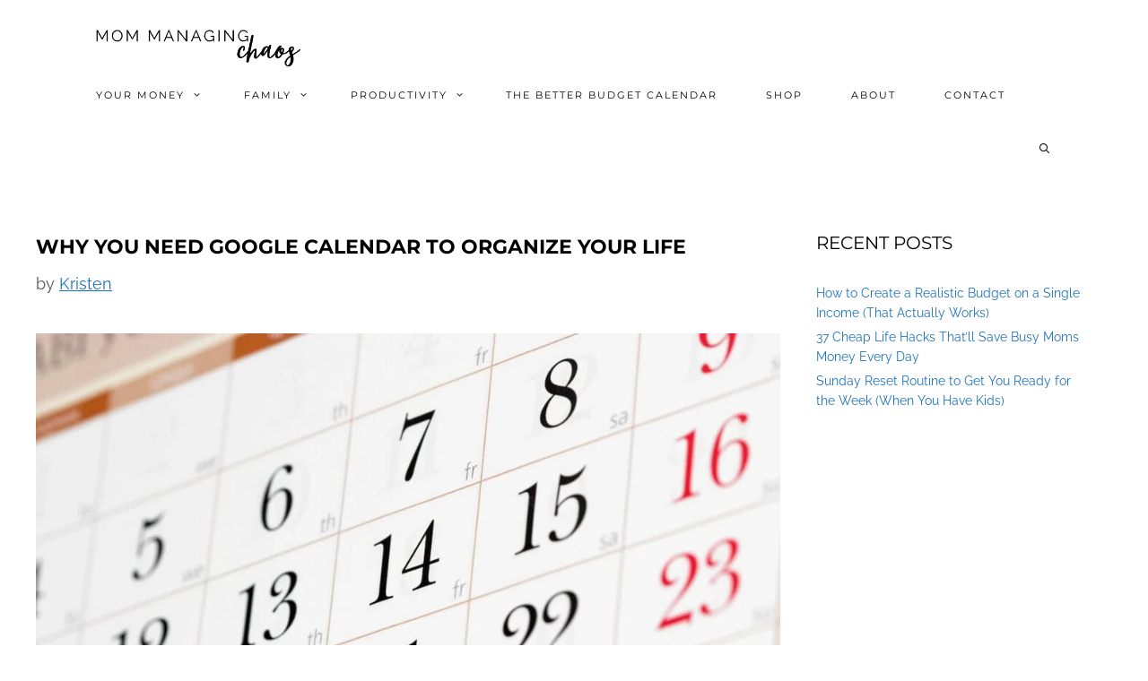

--- FILE ---
content_type: text/html; charset=UTF-8
request_url: https://mommanagingchaos.com/organize-your-life/
body_size: 29265
content:
<!DOCTYPE html>
<html lang="en-US">
<head><script class="mv-script-optimized" async="async" fetchpriority="high" data-noptimize="1" data-cfasync="false" src="https://scripts.mediavine.com/tags/mom-managing-chaos.js?ver=9da76d9268977484f65664e69996b5f5" id="mv-script-wrapper-js"></script><meta charset="UTF-8"><script>if(navigator.userAgent.match(/MSIE|Internet Explorer/i)||navigator.userAgent.match(/Trident\/7\..*?rv:11/i)){var href=document.location.href;if(!href.match(/[?&]nowprocket/)){if(href.indexOf("?")==-1){if(href.indexOf("#")==-1){document.location.href=href+"?nowprocket=1"}else{document.location.href=href.replace("#","?nowprocket=1#")}}else{if(href.indexOf("#")==-1){document.location.href=href+"&nowprocket=1"}else{document.location.href=href.replace("#","&nowprocket=1#")}}}}</script><script>(()=>{class RocketLazyLoadScripts{constructor(){this.v="2.0.4",this.userEvents=["keydown","keyup","mousedown","mouseup","mousemove","mouseover","mouseout","touchmove","touchstart","touchend","touchcancel","wheel","click","dblclick","input"],this.attributeEvents=["onblur","onclick","oncontextmenu","ondblclick","onfocus","onmousedown","onmouseenter","onmouseleave","onmousemove","onmouseout","onmouseover","onmouseup","onmousewheel","onscroll","onsubmit"]}async t(){this.i(),this.o(),/iP(ad|hone)/.test(navigator.userAgent)&&this.h(),this.u(),this.l(this),this.m(),this.k(this),this.p(this),this._(),await Promise.all([this.R(),this.L()]),this.lastBreath=Date.now(),this.S(this),this.P(),this.D(),this.O(),this.M(),await this.C(this.delayedScripts.normal),await this.C(this.delayedScripts.defer),await this.C(this.delayedScripts.async),await this.T(),await this.F(),await this.j(),await this.A(),window.dispatchEvent(new Event("rocket-allScriptsLoaded")),this.everythingLoaded=!0,this.lastTouchEnd&&await new Promise(t=>setTimeout(t,500-Date.now()+this.lastTouchEnd)),this.I(),this.H(),this.U(),this.W()}i(){this.CSPIssue=sessionStorage.getItem("rocketCSPIssue"),document.addEventListener("securitypolicyviolation",t=>{this.CSPIssue||"script-src-elem"!==t.violatedDirective||"data"!==t.blockedURI||(this.CSPIssue=!0,sessionStorage.setItem("rocketCSPIssue",!0))},{isRocket:!0})}o(){window.addEventListener("pageshow",t=>{this.persisted=t.persisted,this.realWindowLoadedFired=!0},{isRocket:!0}),window.addEventListener("pagehide",()=>{this.onFirstUserAction=null},{isRocket:!0})}h(){let t;function e(e){t=e}window.addEventListener("touchstart",e,{isRocket:!0}),window.addEventListener("touchend",function i(o){o.changedTouches[0]&&t.changedTouches[0]&&Math.abs(o.changedTouches[0].pageX-t.changedTouches[0].pageX)<10&&Math.abs(o.changedTouches[0].pageY-t.changedTouches[0].pageY)<10&&o.timeStamp-t.timeStamp<200&&(window.removeEventListener("touchstart",e,{isRocket:!0}),window.removeEventListener("touchend",i,{isRocket:!0}),"INPUT"===o.target.tagName&&"text"===o.target.type||(o.target.dispatchEvent(new TouchEvent("touchend",{target:o.target,bubbles:!0})),o.target.dispatchEvent(new MouseEvent("mouseover",{target:o.target,bubbles:!0})),o.target.dispatchEvent(new PointerEvent("click",{target:o.target,bubbles:!0,cancelable:!0,detail:1,clientX:o.changedTouches[0].clientX,clientY:o.changedTouches[0].clientY})),event.preventDefault()))},{isRocket:!0})}q(t){this.userActionTriggered||("mousemove"!==t.type||this.firstMousemoveIgnored?"keyup"===t.type||"mouseover"===t.type||"mouseout"===t.type||(this.userActionTriggered=!0,this.onFirstUserAction&&this.onFirstUserAction()):this.firstMousemoveIgnored=!0),"click"===t.type&&t.preventDefault(),t.stopPropagation(),t.stopImmediatePropagation(),"touchstart"===this.lastEvent&&"touchend"===t.type&&(this.lastTouchEnd=Date.now()),"click"===t.type&&(this.lastTouchEnd=0),this.lastEvent=t.type,t.composedPath&&t.composedPath()[0].getRootNode()instanceof ShadowRoot&&(t.rocketTarget=t.composedPath()[0]),this.savedUserEvents.push(t)}u(){this.savedUserEvents=[],this.userEventHandler=this.q.bind(this),this.userEvents.forEach(t=>window.addEventListener(t,this.userEventHandler,{passive:!1,isRocket:!0})),document.addEventListener("visibilitychange",this.userEventHandler,{isRocket:!0})}U(){this.userEvents.forEach(t=>window.removeEventListener(t,this.userEventHandler,{passive:!1,isRocket:!0})),document.removeEventListener("visibilitychange",this.userEventHandler,{isRocket:!0}),this.savedUserEvents.forEach(t=>{(t.rocketTarget||t.target).dispatchEvent(new window[t.constructor.name](t.type,t))})}m(){const t="return false",e=Array.from(this.attributeEvents,t=>"data-rocket-"+t),i="["+this.attributeEvents.join("],[")+"]",o="[data-rocket-"+this.attributeEvents.join("],[data-rocket-")+"]",s=(e,i,o)=>{o&&o!==t&&(e.setAttribute("data-rocket-"+i,o),e["rocket"+i]=new Function("event",o),e.setAttribute(i,t))};new MutationObserver(t=>{for(const n of t)"attributes"===n.type&&(n.attributeName.startsWith("data-rocket-")||this.everythingLoaded?n.attributeName.startsWith("data-rocket-")&&this.everythingLoaded&&this.N(n.target,n.attributeName.substring(12)):s(n.target,n.attributeName,n.target.getAttribute(n.attributeName))),"childList"===n.type&&n.addedNodes.forEach(t=>{if(t.nodeType===Node.ELEMENT_NODE)if(this.everythingLoaded)for(const i of[t,...t.querySelectorAll(o)])for(const t of i.getAttributeNames())e.includes(t)&&this.N(i,t.substring(12));else for(const e of[t,...t.querySelectorAll(i)])for(const t of e.getAttributeNames())this.attributeEvents.includes(t)&&s(e,t,e.getAttribute(t))})}).observe(document,{subtree:!0,childList:!0,attributeFilter:[...this.attributeEvents,...e]})}I(){this.attributeEvents.forEach(t=>{document.querySelectorAll("[data-rocket-"+t+"]").forEach(e=>{this.N(e,t)})})}N(t,e){const i=t.getAttribute("data-rocket-"+e);i&&(t.setAttribute(e,i),t.removeAttribute("data-rocket-"+e))}k(t){Object.defineProperty(HTMLElement.prototype,"onclick",{get(){return this.rocketonclick||null},set(e){this.rocketonclick=e,this.setAttribute(t.everythingLoaded?"onclick":"data-rocket-onclick","this.rocketonclick(event)")}})}S(t){function e(e,i){let o=e[i];e[i]=null,Object.defineProperty(e,i,{get:()=>o,set(s){t.everythingLoaded?o=s:e["rocket"+i]=o=s}})}e(document,"onreadystatechange"),e(window,"onload"),e(window,"onpageshow");try{Object.defineProperty(document,"readyState",{get:()=>t.rocketReadyState,set(e){t.rocketReadyState=e},configurable:!0}),document.readyState="loading"}catch(t){console.log("WPRocket DJE readyState conflict, bypassing")}}l(t){this.originalAddEventListener=EventTarget.prototype.addEventListener,this.originalRemoveEventListener=EventTarget.prototype.removeEventListener,this.savedEventListeners=[],EventTarget.prototype.addEventListener=function(e,i,o){o&&o.isRocket||!t.B(e,this)&&!t.userEvents.includes(e)||t.B(e,this)&&!t.userActionTriggered||e.startsWith("rocket-")||t.everythingLoaded?t.originalAddEventListener.call(this,e,i,o):(t.savedEventListeners.push({target:this,remove:!1,type:e,func:i,options:o}),"mouseenter"!==e&&"mouseleave"!==e||t.originalAddEventListener.call(this,e,t.savedUserEvents.push,o))},EventTarget.prototype.removeEventListener=function(e,i,o){o&&o.isRocket||!t.B(e,this)&&!t.userEvents.includes(e)||t.B(e,this)&&!t.userActionTriggered||e.startsWith("rocket-")||t.everythingLoaded?t.originalRemoveEventListener.call(this,e,i,o):t.savedEventListeners.push({target:this,remove:!0,type:e,func:i,options:o})}}J(t,e){this.savedEventListeners=this.savedEventListeners.filter(i=>{let o=i.type,s=i.target||window;return e!==o||t!==s||(this.B(o,s)&&(i.type="rocket-"+o),this.$(i),!1)})}H(){EventTarget.prototype.addEventListener=this.originalAddEventListener,EventTarget.prototype.removeEventListener=this.originalRemoveEventListener,this.savedEventListeners.forEach(t=>this.$(t))}$(t){t.remove?this.originalRemoveEventListener.call(t.target,t.type,t.func,t.options):this.originalAddEventListener.call(t.target,t.type,t.func,t.options)}p(t){let e;function i(e){return t.everythingLoaded?e:e.split(" ").map(t=>"load"===t||t.startsWith("load.")?"rocket-jquery-load":t).join(" ")}function o(o){function s(e){const s=o.fn[e];o.fn[e]=o.fn.init.prototype[e]=function(){return this[0]===window&&t.userActionTriggered&&("string"==typeof arguments[0]||arguments[0]instanceof String?arguments[0]=i(arguments[0]):"object"==typeof arguments[0]&&Object.keys(arguments[0]).forEach(t=>{const e=arguments[0][t];delete arguments[0][t],arguments[0][i(t)]=e})),s.apply(this,arguments),this}}if(o&&o.fn&&!t.allJQueries.includes(o)){const e={DOMContentLoaded:[],"rocket-DOMContentLoaded":[]};for(const t in e)document.addEventListener(t,()=>{e[t].forEach(t=>t())},{isRocket:!0});o.fn.ready=o.fn.init.prototype.ready=function(i){function s(){parseInt(o.fn.jquery)>2?setTimeout(()=>i.bind(document)(o)):i.bind(document)(o)}return"function"==typeof i&&(t.realDomReadyFired?!t.userActionTriggered||t.fauxDomReadyFired?s():e["rocket-DOMContentLoaded"].push(s):e.DOMContentLoaded.push(s)),o([])},s("on"),s("one"),s("off"),t.allJQueries.push(o)}e=o}t.allJQueries=[],o(window.jQuery),Object.defineProperty(window,"jQuery",{get:()=>e,set(t){o(t)}})}P(){const t=new Map;document.write=document.writeln=function(e){const i=document.currentScript,o=document.createRange(),s=i.parentElement;let n=t.get(i);void 0===n&&(n=i.nextSibling,t.set(i,n));const c=document.createDocumentFragment();o.setStart(c,0),c.appendChild(o.createContextualFragment(e)),s.insertBefore(c,n)}}async R(){return new Promise(t=>{this.userActionTriggered?t():this.onFirstUserAction=t})}async L(){return new Promise(t=>{document.addEventListener("DOMContentLoaded",()=>{this.realDomReadyFired=!0,t()},{isRocket:!0})})}async j(){return this.realWindowLoadedFired?Promise.resolve():new Promise(t=>{window.addEventListener("load",t,{isRocket:!0})})}M(){this.pendingScripts=[];this.scriptsMutationObserver=new MutationObserver(t=>{for(const e of t)e.addedNodes.forEach(t=>{"SCRIPT"!==t.tagName||t.noModule||t.isWPRocket||this.pendingScripts.push({script:t,promise:new Promise(e=>{const i=()=>{const i=this.pendingScripts.findIndex(e=>e.script===t);i>=0&&this.pendingScripts.splice(i,1),e()};t.addEventListener("load",i,{isRocket:!0}),t.addEventListener("error",i,{isRocket:!0}),setTimeout(i,1e3)})})})}),this.scriptsMutationObserver.observe(document,{childList:!0,subtree:!0})}async F(){await this.X(),this.pendingScripts.length?(await this.pendingScripts[0].promise,await this.F()):this.scriptsMutationObserver.disconnect()}D(){this.delayedScripts={normal:[],async:[],defer:[]},document.querySelectorAll("script[type$=rocketlazyloadscript]").forEach(t=>{t.hasAttribute("data-rocket-src")?t.hasAttribute("async")&&!1!==t.async?this.delayedScripts.async.push(t):t.hasAttribute("defer")&&!1!==t.defer||"module"===t.getAttribute("data-rocket-type")?this.delayedScripts.defer.push(t):this.delayedScripts.normal.push(t):this.delayedScripts.normal.push(t)})}async _(){await this.L();let t=[];document.querySelectorAll("script[type$=rocketlazyloadscript][data-rocket-src]").forEach(e=>{let i=e.getAttribute("data-rocket-src");if(i&&!i.startsWith("data:")){i.startsWith("//")&&(i=location.protocol+i);try{const o=new URL(i).origin;o!==location.origin&&t.push({src:o,crossOrigin:e.crossOrigin||"module"===e.getAttribute("data-rocket-type")})}catch(t){}}}),t=[...new Map(t.map(t=>[JSON.stringify(t),t])).values()],this.Y(t,"preconnect")}async G(t){if(await this.K(),!0!==t.noModule||!("noModule"in HTMLScriptElement.prototype))return new Promise(e=>{let i;function o(){(i||t).setAttribute("data-rocket-status","executed"),e()}try{if(navigator.userAgent.includes("Firefox/")||""===navigator.vendor||this.CSPIssue)i=document.createElement("script"),[...t.attributes].forEach(t=>{let e=t.nodeName;"type"!==e&&("data-rocket-type"===e&&(e="type"),"data-rocket-src"===e&&(e="src"),i.setAttribute(e,t.nodeValue))}),t.text&&(i.text=t.text),t.nonce&&(i.nonce=t.nonce),i.hasAttribute("src")?(i.addEventListener("load",o,{isRocket:!0}),i.addEventListener("error",()=>{i.setAttribute("data-rocket-status","failed-network"),e()},{isRocket:!0}),setTimeout(()=>{i.isConnected||e()},1)):(i.text=t.text,o()),i.isWPRocket=!0,t.parentNode.replaceChild(i,t);else{const i=t.getAttribute("data-rocket-type"),s=t.getAttribute("data-rocket-src");i?(t.type=i,t.removeAttribute("data-rocket-type")):t.removeAttribute("type"),t.addEventListener("load",o,{isRocket:!0}),t.addEventListener("error",i=>{this.CSPIssue&&i.target.src.startsWith("data:")?(console.log("WPRocket: CSP fallback activated"),t.removeAttribute("src"),this.G(t).then(e)):(t.setAttribute("data-rocket-status","failed-network"),e())},{isRocket:!0}),s?(t.fetchPriority="high",t.removeAttribute("data-rocket-src"),t.src=s):t.src="data:text/javascript;base64,"+window.btoa(unescape(encodeURIComponent(t.text)))}}catch(i){t.setAttribute("data-rocket-status","failed-transform"),e()}});t.setAttribute("data-rocket-status","skipped")}async C(t){const e=t.shift();return e?(e.isConnected&&await this.G(e),this.C(t)):Promise.resolve()}O(){this.Y([...this.delayedScripts.normal,...this.delayedScripts.defer,...this.delayedScripts.async],"preload")}Y(t,e){this.trash=this.trash||[];let i=!0;var o=document.createDocumentFragment();t.forEach(t=>{const s=t.getAttribute&&t.getAttribute("data-rocket-src")||t.src;if(s&&!s.startsWith("data:")){const n=document.createElement("link");n.href=s,n.rel=e,"preconnect"!==e&&(n.as="script",n.fetchPriority=i?"high":"low"),t.getAttribute&&"module"===t.getAttribute("data-rocket-type")&&(n.crossOrigin=!0),t.crossOrigin&&(n.crossOrigin=t.crossOrigin),t.integrity&&(n.integrity=t.integrity),t.nonce&&(n.nonce=t.nonce),o.appendChild(n),this.trash.push(n),i=!1}}),document.head.appendChild(o)}W(){this.trash.forEach(t=>t.remove())}async T(){try{document.readyState="interactive"}catch(t){}this.fauxDomReadyFired=!0;try{await this.K(),this.J(document,"readystatechange"),document.dispatchEvent(new Event("rocket-readystatechange")),await this.K(),document.rocketonreadystatechange&&document.rocketonreadystatechange(),await this.K(),this.J(document,"DOMContentLoaded"),document.dispatchEvent(new Event("rocket-DOMContentLoaded")),await this.K(),this.J(window,"DOMContentLoaded"),window.dispatchEvent(new Event("rocket-DOMContentLoaded"))}catch(t){console.error(t)}}async A(){try{document.readyState="complete"}catch(t){}try{await this.K(),this.J(document,"readystatechange"),document.dispatchEvent(new Event("rocket-readystatechange")),await this.K(),document.rocketonreadystatechange&&document.rocketonreadystatechange(),await this.K(),this.J(window,"load"),window.dispatchEvent(new Event("rocket-load")),await this.K(),window.rocketonload&&window.rocketonload(),await this.K(),this.allJQueries.forEach(t=>t(window).trigger("rocket-jquery-load")),await this.K(),this.J(window,"pageshow");const t=new Event("rocket-pageshow");t.persisted=this.persisted,window.dispatchEvent(t),await this.K(),window.rocketonpageshow&&window.rocketonpageshow({persisted:this.persisted})}catch(t){console.error(t)}}async K(){Date.now()-this.lastBreath>45&&(await this.X(),this.lastBreath=Date.now())}async X(){return document.hidden?new Promise(t=>setTimeout(t)):new Promise(t=>requestAnimationFrame(t))}B(t,e){return e===document&&"readystatechange"===t||(e===document&&"DOMContentLoaded"===t||(e===window&&"DOMContentLoaded"===t||(e===window&&"load"===t||e===window&&"pageshow"===t)))}static run(){(new RocketLazyLoadScripts).t()}}RocketLazyLoadScripts.run()})();</script>
	
	<meta name="robots" content="index, follow, max-image-preview:large, max-snippet:-1, max-video-preview:-1">
	<style>img:is([sizes="auto" i], [sizes^="auto," i]) { contain-intrinsic-size: 3000px 1500px }</style>
	<!-- Hubbub v.2.20.0 https://morehubbub.com/ -->
<meta property="og:locale" content="en_US">
<meta property="og:type" content="article">
<meta property="og:title" content="How to Organize Your Life with Google Calendar | End the Struggle Today!">
<meta property="og:description" content="Organization and time management can be a struggle for many! Skip the paper planner and level up your life with Google Calendar. Great for teens, couples, and families. Click here to learn everything Google Calendar has to offer you!">
<meta property="og:url" content="https://mommanagingchaos.com/organize-your-life/">
<meta property="og:site_name" content="Mom Managing Chaos">
<meta property="og:updated_time" content="2024-09-22T08:56:35+00:00">
<meta property="article:published_time" content="2017-09-08T10:10:41+00:00">
<meta property="article:modified_time" content="2024-09-22T08:56:35+00:00">
<meta name="twitter:card" content="summary_large_image">
<meta name="twitter:title" content="How to Organize Your Life with Google Calendar | End the Struggle Today!">
<meta name="twitter:description" content="Organization and time management can be a struggle for many! Skip the paper planner and level up your life with Google Calendar. Great for teens, couples, and families. Click here to learn everything Google Calendar has to offer you!">
<!-- Hubbub v.2.20.0 https://morehubbub.com/ -->
<meta name="viewport" content="width=device-width, initial-scale=1">
	<!-- This site is optimized with the Yoast SEO plugin v26.7 - https://yoast.com/wordpress/plugins/seo/ -->
	<title>Why You Need Google Calendar to Organize Your Life</title>
	<meta name="description" content="Struggling with how to organize your life? Time management a problem? Need a few organizational tips? Check out how I rock my life with Google Calendar!">
	<link rel="canonical" href="https://mommanagingchaos.com/organize-your-life/">
	<meta name="author" content="Kristen">
	<meta name="twitter:label1" content="Written by">
	<meta name="twitter:data1" content="Kristen">
	<meta name="twitter:label2" content="Est. reading time">
	<meta name="twitter:data2" content="5 minutes">
	<script type="application/ld+json" class="yoast-schema-graph">{"@context":"https://schema.org","@graph":[{"@type":"Article","@id":"https://mommanagingchaos.com/organize-your-life/#article","isPartOf":{"@id":"https://mommanagingchaos.com/organize-your-life/"},"author":{"name":"Kristen","@id":"https://mommanagingchaos.com/#/schema/person/856f3de8fa4bd50f8171c75f1f8881d6"},"headline":"Why You Need Google Calendar to Organize Your Life","datePublished":"2017-09-08T10:10:41+00:00","dateModified":"2024-09-22T12:56:35+00:00","mainEntityOfPage":{"@id":"https://mommanagingchaos.com/organize-your-life/"},"wordCount":865,"publisher":{"@id":"https://mommanagingchaos.com/#organization"},"image":{"@id":"https://mommanagingchaos.com/organize-your-life/#primaryimage"},"thumbnailUrl":"https://i2.wp.com/mommanagingchaos.com/wp-content/uploads/2017/09/calendar-1024x683.jpg","articleSection":["Organization"],"inLanguage":"en-US"},{"@type":"WebPage","@id":"https://mommanagingchaos.com/organize-your-life/","url":"https://mommanagingchaos.com/organize-your-life/","name":"Why You Need Google Calendar to Organize Your Life","isPartOf":{"@id":"https://mommanagingchaos.com/#website"},"primaryImageOfPage":{"@id":"https://mommanagingchaos.com/organize-your-life/#primaryimage"},"image":{"@id":"https://mommanagingchaos.com/organize-your-life/#primaryimage"},"thumbnailUrl":"https://i2.wp.com/mommanagingchaos.com/wp-content/uploads/2017/09/calendar-1024x683.jpg","datePublished":"2017-09-08T10:10:41+00:00","dateModified":"2024-09-22T12:56:35+00:00","description":"Struggling with how to organize your life? Time management a problem? Need a few organizational tips? Check out how I rock my life with Google Calendar!","breadcrumb":{"@id":"https://mommanagingchaos.com/organize-your-life/#breadcrumb"},"inLanguage":"en-US","potentialAction":[{"@type":"ReadAction","target":["https://mommanagingchaos.com/organize-your-life/"]}]},{"@type":"ImageObject","inLanguage":"en-US","@id":"https://mommanagingchaos.com/organize-your-life/#primaryimage","url":"https://mommanagingchaos.com/wp-content/uploads/2017/09/calendar-scaled.jpg","contentUrl":"https://mommanagingchaos.com/wp-content/uploads/2017/09/calendar-scaled.jpg","width":2560,"height":1708},{"@type":"BreadcrumbList","@id":"https://mommanagingchaos.com/organize-your-life/#breadcrumb","itemListElement":[{"@type":"ListItem","position":1,"name":"Home","item":"https://mommanagingchaos.com/"},{"@type":"ListItem","position":2,"name":"Why You Need Google Calendar to Organize Your Life"}]},{"@type":"WebSite","@id":"https://mommanagingchaos.com/#website","url":"https://mommanagingchaos.com/","name":"Mom Managing Chaos","description":"Simplify + Organize.","publisher":{"@id":"https://mommanagingchaos.com/#organization"},"potentialAction":[{"@type":"SearchAction","target":{"@type":"EntryPoint","urlTemplate":"https://mommanagingchaos.com/?s={search_term_string}"},"query-input":{"@type":"PropertyValueSpecification","valueRequired":true,"valueName":"search_term_string"}}],"inLanguage":"en-US"},{"@type":"Organization","@id":"https://mommanagingchaos.com/#organization","name":"Mom Managing Chaos LLC","url":"https://mommanagingchaos.com/","logo":{"@type":"ImageObject","inLanguage":"en-US","@id":"https://mommanagingchaos.com/#/schema/logo/image/","url":"https://mommanagingchaos.com/wp-content/uploads/2020/10/MMC-logo-copy-2.png","contentUrl":"https://mommanagingchaos.com/wp-content/uploads/2020/10/MMC-logo-copy-2.png","width":300,"height":200,"caption":"Mom Managing Chaos LLC"},"image":{"@id":"https://mommanagingchaos.com/#/schema/logo/image/"},"sameAs":["https://www.facebook.com/mommanagingchaos/","https://www.pinterest.com/mommanagingchaosblog"]},{"@type":"Person","@id":"https://mommanagingchaos.com/#/schema/person/856f3de8fa4bd50f8171c75f1f8881d6","name":"Kristen","image":{"@type":"ImageObject","inLanguage":"en-US","@id":"https://mommanagingchaos.com/#/schema/person/image/","url":"https://mommanagingchaos.com/wp-content/uploads/2019/10/cropped-profile-96x96.png","contentUrl":"https://mommanagingchaos.com/wp-content/uploads/2019/10/cropped-profile-96x96.png","caption":"Kristen"},"description":"Kristen is the founder and content creator at Mom Managing Chaos where she teaches busy moms how to simplify and organize their life and finances. She writes about frugal living, budgeting, productivity and organization."}]}</script>
	<!-- / Yoast SEO plugin. -->


<script type="rocketlazyloadscript" data-rocket-type="application/javascript" id="pys-version-script">console.log('PixelYourSite Free version 11.1.5.2');</script>
<link rel="dns-prefetch" href="//mommanagingchaos.kit.com">
<link rel="dns-prefetch" href="//scripts.mediavine.com">
<link rel="dns-prefetch" href="//p.usestyle.ai">
<link rel="dns-prefetch" href="//plausible.io">
<link rel="dns-prefetch" href="//i2.wp.com">

<link href="https://i2.wp.com" rel="preconnect">

<link rel="alternate" type="application/rss+xml" title="Mom Managing Chaos » Feed" href="https://mommanagingchaos.com/feed/">
<link rel="alternate" type="application/rss+xml" title="Mom Managing Chaos » Comments Feed" href="https://mommanagingchaos.com/comments/feed/">
<link rel="alternate" type="application/rss+xml" title="Mom Managing Chaos » Why You Need Google Calendar to Organize Your Life Comments Feed" href="https://mommanagingchaos.com/organize-your-life/feed/">
<link rel="alternate" type="application/rss+xml" title="Mom Managing Chaos » Stories Feed" href="https://mommanagingchaos.com/web-stories/feed/"><link data-minify="1" rel="stylesheet" id="generate-fonts-css" href="https://mommanagingchaos.com/wp-content/cache/min/1/wp-content/uploads/omgf/generate-fonts/generate-fonts.css?ver=1768494292" media="all">
<style id="wp-emoji-styles-inline-css">

	img.wp-smiley, img.emoji {
		display: inline !important;
		border: none !important;
		box-shadow: none !important;
		height: 1em !important;
		width: 1em !important;
		margin: 0 0.07em !important;
		vertical-align: -0.1em !important;
		background: none !important;
		padding: 0 !important;
	}
</style>
<link rel="stylesheet" id="wp-block-library-css" href="https://mommanagingchaos.com/wp-includes/css/dist/block-library/style.min.css?ver=9da76d9268977484f65664e69996b5f5" media="all">
<style id="classic-theme-styles-inline-css">
/*! This file is auto-generated */
.wp-block-button__link{color:#fff;background-color:#32373c;border-radius:9999px;box-shadow:none;text-decoration:none;padding:calc(.667em + 2px) calc(1.333em + 2px);font-size:1.125em}.wp-block-file__button{background:#32373c;color:#fff;text-decoration:none}
</style>
<link data-minify="1" rel="stylesheet" id="convertkit-broadcasts-css" href="https://mommanagingchaos.com/wp-content/cache/min/1/wp-content/plugins/convertkit/resources/frontend/css/broadcasts.css?ver=1768494292" media="all">
<link data-minify="1" rel="stylesheet" id="convertkit-button-css" href="https://mommanagingchaos.com/wp-content/cache/min/1/wp-content/plugins/convertkit/resources/frontend/css/button.css?ver=1768494292" media="all">
<link data-minify="1" rel="stylesheet" id="convertkit-form-css" href="https://mommanagingchaos.com/wp-content/cache/min/1/wp-content/plugins/convertkit/resources/frontend/css/form.css?ver=1768494292" media="all">
<link data-minify="1" rel="stylesheet" id="convertkit-form-builder-field-css" href="https://mommanagingchaos.com/wp-content/cache/min/1/wp-content/plugins/convertkit/resources/frontend/css/form-builder.css?ver=1768494292" media="all">
<link data-minify="1" rel="stylesheet" id="convertkit-form-builder-css" href="https://mommanagingchaos.com/wp-content/cache/min/1/wp-content/plugins/convertkit/resources/frontend/css/form-builder.css?ver=1768494292" media="all">
<style id="global-styles-inline-css">
:root{--wp--preset--aspect-ratio--square: 1;--wp--preset--aspect-ratio--4-3: 4/3;--wp--preset--aspect-ratio--3-4: 3/4;--wp--preset--aspect-ratio--3-2: 3/2;--wp--preset--aspect-ratio--2-3: 2/3;--wp--preset--aspect-ratio--16-9: 16/9;--wp--preset--aspect-ratio--9-16: 9/16;--wp--preset--color--black: #000000;--wp--preset--color--cyan-bluish-gray: #abb8c3;--wp--preset--color--white: #ffffff;--wp--preset--color--pale-pink: #f78da7;--wp--preset--color--vivid-red: #cf2e2e;--wp--preset--color--luminous-vivid-orange: #ff6900;--wp--preset--color--luminous-vivid-amber: #fcb900;--wp--preset--color--light-green-cyan: #7bdcb5;--wp--preset--color--vivid-green-cyan: #00d084;--wp--preset--color--pale-cyan-blue: #8ed1fc;--wp--preset--color--vivid-cyan-blue: #0693e3;--wp--preset--color--vivid-purple: #9b51e0;--wp--preset--color--contrast: var(--contrast);--wp--preset--color--contrast-2: var(--contrast-2);--wp--preset--color--contrast-3: var(--contrast-3);--wp--preset--color--base: var(--base);--wp--preset--color--base-2: var(--base-2);--wp--preset--color--base-3: var(--base-3);--wp--preset--color--accent: var(--accent);--wp--preset--color--global-color-8: var(--global-color-8);--wp--preset--color--global-color-9: var(--global-color-9);--wp--preset--color--global-color-10: var(--global-color-10);--wp--preset--color--global-color-11: var(--global-color-11);--wp--preset--color--global-color-12: var(--global-color-12);--wp--preset--gradient--vivid-cyan-blue-to-vivid-purple: linear-gradient(135deg,rgba(6,147,227,1) 0%,rgb(155,81,224) 100%);--wp--preset--gradient--light-green-cyan-to-vivid-green-cyan: linear-gradient(135deg,rgb(122,220,180) 0%,rgb(0,208,130) 100%);--wp--preset--gradient--luminous-vivid-amber-to-luminous-vivid-orange: linear-gradient(135deg,rgba(252,185,0,1) 0%,rgba(255,105,0,1) 100%);--wp--preset--gradient--luminous-vivid-orange-to-vivid-red: linear-gradient(135deg,rgba(255,105,0,1) 0%,rgb(207,46,46) 100%);--wp--preset--gradient--very-light-gray-to-cyan-bluish-gray: linear-gradient(135deg,rgb(238,238,238) 0%,rgb(169,184,195) 100%);--wp--preset--gradient--cool-to-warm-spectrum: linear-gradient(135deg,rgb(74,234,220) 0%,rgb(151,120,209) 20%,rgb(207,42,186) 40%,rgb(238,44,130) 60%,rgb(251,105,98) 80%,rgb(254,248,76) 100%);--wp--preset--gradient--blush-light-purple: linear-gradient(135deg,rgb(255,206,236) 0%,rgb(152,150,240) 100%);--wp--preset--gradient--blush-bordeaux: linear-gradient(135deg,rgb(254,205,165) 0%,rgb(254,45,45) 50%,rgb(107,0,62) 100%);--wp--preset--gradient--luminous-dusk: linear-gradient(135deg,rgb(255,203,112) 0%,rgb(199,81,192) 50%,rgb(65,88,208) 100%);--wp--preset--gradient--pale-ocean: linear-gradient(135deg,rgb(255,245,203) 0%,rgb(182,227,212) 50%,rgb(51,167,181) 100%);--wp--preset--gradient--electric-grass: linear-gradient(135deg,rgb(202,248,128) 0%,rgb(113,206,126) 100%);--wp--preset--gradient--midnight: linear-gradient(135deg,rgb(2,3,129) 0%,rgb(40,116,252) 100%);--wp--preset--font-size--small: 13px;--wp--preset--font-size--medium: 20px;--wp--preset--font-size--large: 36px;--wp--preset--font-size--x-large: 42px;--wp--preset--spacing--20: 0.44rem;--wp--preset--spacing--30: 0.67rem;--wp--preset--spacing--40: 1rem;--wp--preset--spacing--50: 1.5rem;--wp--preset--spacing--60: 2.25rem;--wp--preset--spacing--70: 3.38rem;--wp--preset--spacing--80: 5.06rem;--wp--preset--shadow--natural: 6px 6px 9px rgba(0, 0, 0, 0.2);--wp--preset--shadow--deep: 12px 12px 50px rgba(0, 0, 0, 0.4);--wp--preset--shadow--sharp: 6px 6px 0px rgba(0, 0, 0, 0.2);--wp--preset--shadow--outlined: 6px 6px 0px -3px rgba(255, 255, 255, 1), 6px 6px rgba(0, 0, 0, 1);--wp--preset--shadow--crisp: 6px 6px 0px rgba(0, 0, 0, 1);}:where(.is-layout-flex){gap: 0.5em;}:where(.is-layout-grid){gap: 0.5em;}body .is-layout-flex{display: flex;}.is-layout-flex{flex-wrap: wrap;align-items: center;}.is-layout-flex > :is(*, div){margin: 0;}body .is-layout-grid{display: grid;}.is-layout-grid > :is(*, div){margin: 0;}:where(.wp-block-columns.is-layout-flex){gap: 2em;}:where(.wp-block-columns.is-layout-grid){gap: 2em;}:where(.wp-block-post-template.is-layout-flex){gap: 1.25em;}:where(.wp-block-post-template.is-layout-grid){gap: 1.25em;}.has-black-color{color: var(--wp--preset--color--black) !important;}.has-cyan-bluish-gray-color{color: var(--wp--preset--color--cyan-bluish-gray) !important;}.has-white-color{color: var(--wp--preset--color--white) !important;}.has-pale-pink-color{color: var(--wp--preset--color--pale-pink) !important;}.has-vivid-red-color{color: var(--wp--preset--color--vivid-red) !important;}.has-luminous-vivid-orange-color{color: var(--wp--preset--color--luminous-vivid-orange) !important;}.has-luminous-vivid-amber-color{color: var(--wp--preset--color--luminous-vivid-amber) !important;}.has-light-green-cyan-color{color: var(--wp--preset--color--light-green-cyan) !important;}.has-vivid-green-cyan-color{color: var(--wp--preset--color--vivid-green-cyan) !important;}.has-pale-cyan-blue-color{color: var(--wp--preset--color--pale-cyan-blue) !important;}.has-vivid-cyan-blue-color{color: var(--wp--preset--color--vivid-cyan-blue) !important;}.has-vivid-purple-color{color: var(--wp--preset--color--vivid-purple) !important;}.has-black-background-color{background-color: var(--wp--preset--color--black) !important;}.has-cyan-bluish-gray-background-color{background-color: var(--wp--preset--color--cyan-bluish-gray) !important;}.has-white-background-color{background-color: var(--wp--preset--color--white) !important;}.has-pale-pink-background-color{background-color: var(--wp--preset--color--pale-pink) !important;}.has-vivid-red-background-color{background-color: var(--wp--preset--color--vivid-red) !important;}.has-luminous-vivid-orange-background-color{background-color: var(--wp--preset--color--luminous-vivid-orange) !important;}.has-luminous-vivid-amber-background-color{background-color: var(--wp--preset--color--luminous-vivid-amber) !important;}.has-light-green-cyan-background-color{background-color: var(--wp--preset--color--light-green-cyan) !important;}.has-vivid-green-cyan-background-color{background-color: var(--wp--preset--color--vivid-green-cyan) !important;}.has-pale-cyan-blue-background-color{background-color: var(--wp--preset--color--pale-cyan-blue) !important;}.has-vivid-cyan-blue-background-color{background-color: var(--wp--preset--color--vivid-cyan-blue) !important;}.has-vivid-purple-background-color{background-color: var(--wp--preset--color--vivid-purple) !important;}.has-black-border-color{border-color: var(--wp--preset--color--black) !important;}.has-cyan-bluish-gray-border-color{border-color: var(--wp--preset--color--cyan-bluish-gray) !important;}.has-white-border-color{border-color: var(--wp--preset--color--white) !important;}.has-pale-pink-border-color{border-color: var(--wp--preset--color--pale-pink) !important;}.has-vivid-red-border-color{border-color: var(--wp--preset--color--vivid-red) !important;}.has-luminous-vivid-orange-border-color{border-color: var(--wp--preset--color--luminous-vivid-orange) !important;}.has-luminous-vivid-amber-border-color{border-color: var(--wp--preset--color--luminous-vivid-amber) !important;}.has-light-green-cyan-border-color{border-color: var(--wp--preset--color--light-green-cyan) !important;}.has-vivid-green-cyan-border-color{border-color: var(--wp--preset--color--vivid-green-cyan) !important;}.has-pale-cyan-blue-border-color{border-color: var(--wp--preset--color--pale-cyan-blue) !important;}.has-vivid-cyan-blue-border-color{border-color: var(--wp--preset--color--vivid-cyan-blue) !important;}.has-vivid-purple-border-color{border-color: var(--wp--preset--color--vivid-purple) !important;}.has-vivid-cyan-blue-to-vivid-purple-gradient-background{background: var(--wp--preset--gradient--vivid-cyan-blue-to-vivid-purple) !important;}.has-light-green-cyan-to-vivid-green-cyan-gradient-background{background: var(--wp--preset--gradient--light-green-cyan-to-vivid-green-cyan) !important;}.has-luminous-vivid-amber-to-luminous-vivid-orange-gradient-background{background: var(--wp--preset--gradient--luminous-vivid-amber-to-luminous-vivid-orange) !important;}.has-luminous-vivid-orange-to-vivid-red-gradient-background{background: var(--wp--preset--gradient--luminous-vivid-orange-to-vivid-red) !important;}.has-very-light-gray-to-cyan-bluish-gray-gradient-background{background: var(--wp--preset--gradient--very-light-gray-to-cyan-bluish-gray) !important;}.has-cool-to-warm-spectrum-gradient-background{background: var(--wp--preset--gradient--cool-to-warm-spectrum) !important;}.has-blush-light-purple-gradient-background{background: var(--wp--preset--gradient--blush-light-purple) !important;}.has-blush-bordeaux-gradient-background{background: var(--wp--preset--gradient--blush-bordeaux) !important;}.has-luminous-dusk-gradient-background{background: var(--wp--preset--gradient--luminous-dusk) !important;}.has-pale-ocean-gradient-background{background: var(--wp--preset--gradient--pale-ocean) !important;}.has-electric-grass-gradient-background{background: var(--wp--preset--gradient--electric-grass) !important;}.has-midnight-gradient-background{background: var(--wp--preset--gradient--midnight) !important;}.has-small-font-size{font-size: var(--wp--preset--font-size--small) !important;}.has-medium-font-size{font-size: var(--wp--preset--font-size--medium) !important;}.has-large-font-size{font-size: var(--wp--preset--font-size--large) !important;}.has-x-large-font-size{font-size: var(--wp--preset--font-size--x-large) !important;}
:where(.wp-block-post-template.is-layout-flex){gap: 1.25em;}:where(.wp-block-post-template.is-layout-grid){gap: 1.25em;}
:where(.wp-block-columns.is-layout-flex){gap: 2em;}:where(.wp-block-columns.is-layout-grid){gap: 2em;}
:root :where(.wp-block-pullquote){font-size: 1.5em;line-height: 1.6;}
</style>
<link data-minify="1" rel="stylesheet" id="pinnerpress-css" href="https://mommanagingchaos.com/wp-content/cache/min/1/wp-content/plugins/customizable-pinner-buttons-for-pinterest-creators/public/css/pinnerpress-public.css?ver=1768494292" media="all">
<link data-minify="1" rel="stylesheet" id="dpsp-frontend-style-pro-css" href="https://mommanagingchaos.com/wp-content/cache/min/1/wp-content/plugins/social-pug/assets/dist/style-frontend-pro.css?ver=1768494292" media="all">
<link rel="stylesheet" id="ez-toc-css" href="https://mommanagingchaos.com/wp-content/plugins/easy-table-of-contents/assets/css/screen.min.css?ver=2.0.80" media="all">
<style id="ez-toc-inline-css">
div#ez-toc-container .ez-toc-title {font-size: 120%;}div#ez-toc-container .ez-toc-title {font-weight: 500;}div#ez-toc-container ul li , div#ez-toc-container ul li a {font-size: 95%;}div#ez-toc-container ul li , div#ez-toc-container ul li a {font-weight: 500;}div#ez-toc-container nav ul ul li {font-size: 90%;}.ez-toc-box-title {font-weight: bold; margin-bottom: 10px; text-align: center; text-transform: uppercase; letter-spacing: 1px; color: #666; padding-bottom: 5px;position:absolute;top:-4%;left:5%;background-color: inherit;transition: top 0.3s ease;}.ez-toc-box-title.toc-closed {top:-25%;}
.ez-toc-container-direction {direction: ltr;}.ez-toc-counter ul{counter-reset: item ;}.ez-toc-counter nav ul li a::before {content: counters(item, '.', decimal) '. ';display: inline-block;counter-increment: item;flex-grow: 0;flex-shrink: 0;margin-right: .2em; float: left; }.ez-toc-widget-direction {direction: ltr;}.ez-toc-widget-container ul{counter-reset: item ;}.ez-toc-widget-container nav ul li a::before {content: counters(item, '.', decimal) '. ';display: inline-block;counter-increment: item;flex-grow: 0;flex-shrink: 0;margin-right: .2em; float: left; }
</style>
<link rel="stylesheet" id="generate-style-css" href="https://mommanagingchaos.com/wp-content/themes/generatepress/assets/css/all.min.css?ver=3.4.0" media="all">
<style id="generate-style-inline-css">
@media (max-width:768px){.main-navigation .menu-toggle,.main-navigation .mobile-bar-items,.sidebar-nav-mobile:not(#sticky-placeholder){display:block;}.main-navigation ul,.gen-sidebar-nav{display:none;}[class*="nav-float-"] .site-header .inside-header > *{float:none;clear:both;}}
.dynamic-author-image-rounded{border-radius:100%;}.dynamic-featured-image, .dynamic-author-image{vertical-align:middle;}.one-container.blog .dynamic-content-template:not(:last-child), .one-container.archive .dynamic-content-template:not(:last-child){padding-bottom:0px;}.dynamic-entry-excerpt > p:last-child{margin-bottom:0px;}
</style>
<link data-minify="1" rel="stylesheet" id="generate-font-icons-css" href="https://mommanagingchaos.com/wp-content/cache/min/1/wp-content/themes/generatepress/assets/css/components/font-icons.min.css?ver=1768494293" media="all">
<link rel="stylesheet" id="generatepress-dynamic-css" href="https://mommanagingchaos.com/wp-content/uploads/generatepress/style.min.css?ver=1754068760" media="all">
<style id="generateblocks-inline-css">
:root{--gb-container-width:1200px;}.gb-container .wp-block-image img{vertical-align:middle;}.gb-grid-wrapper .wp-block-image{margin-bottom:0;}.gb-highlight{background:none;}.gb-shape{line-height:0;}
</style>
<link data-minify="1" rel="stylesheet" id="inc-frontend-css" href="https://mommanagingchaos.com/wp-content/cache/min/1/wp-content/plugins/imark-interactive-toolkit/frontend/css/inc-frontend-style.css?ver=1768494293" media="all">
<link data-minify="1" rel="stylesheet" id="imp-frontend-css" href="https://mommanagingchaos.com/wp-content/cache/min/1/wp-content/plugins/imark-interactive-toolkit/frontend/css/imp-frontend-style.css?ver=1768494293" media="all">
<script id="jquery-core-js-extra">
var pysFacebookRest = {"restApiUrl":"https:\/\/mommanagingchaos.com\/wp-json\/pys-facebook\/v1\/event","debug":""};
</script>
<script type="rocketlazyloadscript" data-rocket-src="https://mommanagingchaos.com/wp-includes/js/jquery/jquery.min.js?ver=3.7.1" id="jquery-core-js" data-rocket-defer="" defer></script>
<script type="rocketlazyloadscript" data-rocket-src="https://mommanagingchaos.com/wp-includes/js/jquery/jquery-migrate.min.js?ver=3.4.1" id="jquery-migrate-js" data-rocket-defer="" defer></script>
<script id="pinnerpress-js-extra">
var pinnerpress_data = {"debug_enabled":"","debug_mode":"verbose","pin_button_status":"on","position":"top-left","shape":"round","size":"medium","color":"#E60023","text_color":"#FFFFFF","image_shadow":"1","custom_button_text":"","default_text":"Pin It","button_style":"default","minimum_image_size":"250","exclude_gallery_minimum":"0","size_filter_pin_buttons":"1","size_filter_image_banners":"1","pin_button_custom_selectors_enabled":"0","pin_button_custom_selectors":"","pin_button_find_images_in_selectors":"0","follow_box_status":"off","pinterest_username":"","display_name":"PinnerPress","account_description":"Follow us on Pinterest for more inspiration!","follow_button_bg_color":"#E60023","follow_button_text_color":"#FFFFFF","follow_box_display_pin_click":"1","follow_box_display_page_load":"0","follow_box_allow_dismiss":"0","header_image":"https:\/\/mommanagingchaos.com\/wp-content\/plugins\/customizable-pinner-buttons-for-pinterest-creators\/public\/images\/follow-box\/default-pinterest-profile-header-image.png","profile_image":"https:\/\/mommanagingchaos.com\/wp-content\/plugins\/customizable-pinner-buttons-for-pinterest-creators\/public\/images\/follow-box\/default-pinterest-profile-images.png","banner_status":"off","banner_bg_color":"rgba(255, 255, 255, 0.5)","banner_text_color":"#BD081C","banner_text":"Pin this","banner_opacity":"50","banner_custom_selectors_enabled":"0","banner_custom_selectors":"","banner_find_images_in_selectors":"0","call_out_status":"off","call_out_position":"bottom","call_out_display_posts":"1","call_out_display_pages":"0","call_out_style":"inline","call_out_bg_color":"#E60023","call_out_border_color":"#E60023","call_out_text_color":"#FFFFFF","call_out_title":"Follow us on Pinterest","call_out_description":"","call_out_button_text":"Follow","call_out_button_bg_color":"#FFFFFF","call_out_button_text_color":"#E60023","call_out_show_icon":"1","call_out_logo":"pinterest","post_disable_pin_buttons":"","post_disable_image_banners":"","post_disable_follow_box":"","category_disable_pin_button":"0","category_disable_follow_box":"0","category_disable_banner":"0","category_disable_call_out":"0","analytics_enabled":"1","analytics_nonce":"589c17de8f","ajaxurl":"https:\/\/mommanagingchaos.com\/wp-admin\/admin-ajax.php","post_id":"207","debug_follow_box_status_raw":"off","debug_time":"2026-01-15 12:03:18","debug_version":"1.1.0"};
</script>
<script type="rocketlazyloadscript" data-minify="1" data-rocket-src="https://mommanagingchaos.com/wp-content/cache/min/1/wp-content/plugins/customizable-pinner-buttons-for-pinterest-creators/public/js/pinnerpress-public.js?ver=1768494293" id="pinnerpress-js" data-rocket-defer="" defer></script>

<script type="rocketlazyloadscript" data-rocket-src="https://p.usestyle.ai" id="styleai-js" defer data-wp-strategy="defer"></script>
<script type="rocketlazyloadscript" defer data-domain="mommanagingchaos.com" data-api="https://plausible.io/api/event" data-cfasync="false" data-rocket-src="https://plausible.io/js/plausible.outbound-links.js?ver=2.5.0" id="plausible-analytics-js"></script>
<script id="plausible-analytics-js-after">
window.plausible = window.plausible || function() { (window.plausible.q = window.plausible.q || []).push(arguments) }
</script>
<script type="rocketlazyloadscript" data-rocket-src="https://mommanagingchaos.com/wp-content/plugins/pixelyoursite/dist/scripts/jquery.bind-first-0.2.3.min.js?ver=0.2.3" id="jquery-bind-first-js" data-rocket-defer="" defer></script>
<script type="rocketlazyloadscript" data-rocket-src="https://mommanagingchaos.com/wp-content/plugins/pixelyoursite/dist/scripts/js.cookie-2.1.3.min.js?ver=2.1.3" id="js-cookie-pys-js" data-rocket-defer="" defer></script>
<script type="rocketlazyloadscript" data-rocket-src="https://mommanagingchaos.com/wp-content/plugins/pixelyoursite/dist/scripts/tld.min.js?ver=2.3.1" id="js-tld-js" data-rocket-defer="" defer></script>
<script id="pys-js-extra">
var pysOptions = {"staticEvents":{"facebook":{"init_event":[{"delay":0,"type":"static","ajaxFire":false,"name":"PageView","pixelIds":["359570592056708"],"eventID":"216f559e-61f0-4fb9-9f4d-5f7281cf6be3","params":{"post_category":"Organization","page_title":"Why You Need Google Calendar to Organize Your Life","post_type":"post","post_id":207,"plugin":"PixelYourSite","user_role":"guest","event_url":"mommanagingchaos.com\/organize-your-life\/"},"e_id":"init_event","ids":[],"hasTimeWindow":false,"timeWindow":0,"woo_order":"","edd_order":""}]}},"dynamicEvents":{"automatic_event_form":{"facebook":{"delay":0,"type":"dyn","name":"Form","pixelIds":["359570592056708"],"eventID":"b1456eff-8987-4197-a921-4efaa88976dd","params":{"page_title":"Why You Need Google Calendar to Organize Your Life","post_type":"post","post_id":207,"plugin":"PixelYourSite","user_role":"guest","event_url":"mommanagingchaos.com\/organize-your-life\/"},"e_id":"automatic_event_form","ids":[],"hasTimeWindow":false,"timeWindow":0,"woo_order":"","edd_order":""}},"automatic_event_download":{"facebook":{"delay":0,"type":"dyn","name":"Download","extensions":["","doc","exe","js","pdf","ppt","tgz","zip","xls"],"pixelIds":["359570592056708"],"eventID":"9be4c415-e1b7-4096-868e-2967a113f47e","params":{"page_title":"Why You Need Google Calendar to Organize Your Life","post_type":"post","post_id":207,"plugin":"PixelYourSite","user_role":"guest","event_url":"mommanagingchaos.com\/organize-your-life\/"},"e_id":"automatic_event_download","ids":[],"hasTimeWindow":false,"timeWindow":0,"woo_order":"","edd_order":""}},"automatic_event_comment":{"facebook":{"delay":0,"type":"dyn","name":"Comment","pixelIds":["359570592056708"],"eventID":"a5ef47d4-861a-4d19-ad41-a29777ebdd09","params":{"page_title":"Why You Need Google Calendar to Organize Your Life","post_type":"post","post_id":207,"plugin":"PixelYourSite","user_role":"guest","event_url":"mommanagingchaos.com\/organize-your-life\/"},"e_id":"automatic_event_comment","ids":[],"hasTimeWindow":false,"timeWindow":0,"woo_order":"","edd_order":""}}},"triggerEvents":[],"triggerEventTypes":[],"facebook":{"pixelIds":["359570592056708"],"advancedMatching":[],"advancedMatchingEnabled":false,"removeMetadata":false,"wooVariableAsSimple":false,"serverApiEnabled":true,"wooCRSendFromServer":false,"send_external_id":null,"enabled_medical":false,"do_not_track_medical_param":["event_url","post_title","page_title","landing_page","content_name","categories","category_name","tags"],"meta_ldu":false},"debug":"","siteUrl":"https:\/\/mommanagingchaos.com","ajaxUrl":"https:\/\/mommanagingchaos.com\/wp-admin\/admin-ajax.php","ajax_event":"f23961c316","enable_remove_download_url_param":"1","cookie_duration":"7","last_visit_duration":"60","enable_success_send_form":"","ajaxForServerEvent":"1","ajaxForServerStaticEvent":"1","useSendBeacon":"1","send_external_id":"1","external_id_expire":"180","track_cookie_for_subdomains":"1","google_consent_mode":"1","gdpr":{"ajax_enabled":false,"all_disabled_by_api":false,"facebook_disabled_by_api":false,"analytics_disabled_by_api":false,"google_ads_disabled_by_api":false,"pinterest_disabled_by_api":false,"bing_disabled_by_api":false,"reddit_disabled_by_api":false,"externalID_disabled_by_api":false,"facebook_prior_consent_enabled":true,"analytics_prior_consent_enabled":true,"google_ads_prior_consent_enabled":null,"pinterest_prior_consent_enabled":true,"bing_prior_consent_enabled":true,"cookiebot_integration_enabled":false,"cookiebot_facebook_consent_category":"marketing","cookiebot_analytics_consent_category":"statistics","cookiebot_tiktok_consent_category":"marketing","cookiebot_google_ads_consent_category":"marketing","cookiebot_pinterest_consent_category":"marketing","cookiebot_bing_consent_category":"marketing","consent_magic_integration_enabled":false,"real_cookie_banner_integration_enabled":false,"cookie_notice_integration_enabled":false,"cookie_law_info_integration_enabled":false,"analytics_storage":{"enabled":true,"value":"granted","filter":false},"ad_storage":{"enabled":true,"value":"granted","filter":false},"ad_user_data":{"enabled":true,"value":"granted","filter":false},"ad_personalization":{"enabled":true,"value":"granted","filter":false}},"cookie":{"disabled_all_cookie":false,"disabled_start_session_cookie":false,"disabled_advanced_form_data_cookie":false,"disabled_landing_page_cookie":false,"disabled_first_visit_cookie":false,"disabled_trafficsource_cookie":false,"disabled_utmTerms_cookie":false,"disabled_utmId_cookie":false},"tracking_analytics":{"TrafficSource":"direct","TrafficLanding":"undefined","TrafficUtms":[],"TrafficUtmsId":[]},"GATags":{"ga_datalayer_type":"disable","ga_datalayer_name":"dataLayerPYS"},"woo":{"enabled":false},"edd":{"enabled":false},"cache_bypass":"1768496598"};
</script>
<script type="rocketlazyloadscript" data-minify="1" data-rocket-src="https://mommanagingchaos.com/wp-content/cache/min/1/wp-content/plugins/pixelyoursite/dist/scripts/public.js?ver=1768494293" id="pys-js" data-rocket-defer="" defer></script>
<link rel="https://api.w.org/" href="https://mommanagingchaos.com/wp-json/"><link rel="alternate" title="JSON" type="application/json" href="https://mommanagingchaos.com/wp-json/wp/v2/posts/207"><link rel="EditURI" type="application/rsd+xml" title="RSD" href="https://mommanagingchaos.com/xmlrpc.php?rsd">

<link rel="shortlink" href="https://mommanagingchaos.com/?p=207">
<link rel="alternate" title="oEmbed (JSON)" type="application/json+oembed" href="https://mommanagingchaos.com/wp-json/oembed/1.0/embed?url=https%3A%2F%2Fmommanagingchaos.com%2Forganize-your-life%2F">
<link rel="alternate" title="oEmbed (XML)" type="text/xml+oembed" href="https://mommanagingchaos.com/wp-json/oembed/1.0/embed?url=https%3A%2F%2Fmommanagingchaos.com%2Forganize-your-life%2F&format=xml">
<script type="rocketlazyloadscript" data-rocket-type="text/javascript">!function(e,t){(e=t.createElement("script")).src="https://cdn.convertbox.com/convertbox/js/embed.js",e.id="app-convertbox-script",e.async=true,e.dataset.uuid="6a305419-fce6-48bf-abfd-3bdcadff9070",document.getElementsByTagName("head")[0].appendChild(e)}(window,document);</script>
<script type="rocketlazyloadscript">var cb_wp=cb_wp || {};cb_wp.is_user_logged_in=false;cb_wp.post_data={"id":207,"tags":[],"post_type":"post","cats":[24]};</script><meta name="cdp-version" content="1.5.0"><script type="rocketlazyloadscript">
	function reveal() {
		var reveals = document.querySelectorAll("#imark_newsletter, .not-a-thing");
		let bodyElement = document.getElementsByTagName('body')[0];
		for (var i = 0; i < reveals.length; i++) {
			var windowHeight = window.innerHeight;
			var elementTop = reveals[i].getBoundingClientRect().top;
			var elementVisible = reveals[i].offsetHeight - 50;
			var divID = reveals[i].getAttribute('id');
			if (elementTop < windowHeight - elementVisible) {
				if(! reveals[i].classList.contains('animate_triggred') ){
					bodyElement.classList.add("promote-active");
					reveals[i].classList.add("active-promote");
				}
			}
			if ( elementTop < 200 ) {
				reveals[i].classList.remove("active-promote");
				reveals[i].classList.add("animate_triggred");
				bodyElement.classList.remove("promote-active");
			}
		}
	}

	var animItem = [];
	document.addEventListener("DOMContentLoaded", function(event) {
		window.addEventListener("scroll", reveal);
		var cookies_disable = '';
		if( getCookie('promote_disable') == 'wait' && cookies_disable == '' ) {
			var reveals = document.querySelectorAll(".imark_newsletter");
			reveals[0].classList.add("animate_triggred");
		}
		// reveal();
	});
	
	window.addEventListener("click", function(){
		let bodyElement = document.getElementsByTagName('body')[0];
		var reveals = document.querySelectorAll("#imark_newsletter, .not-a-thing");
		bodyElement.classList.remove("promote-active");
		for (var i = 0; i < reveals.length; i++) {
			if( reveals[i].classList.contains('active-promote') ){
				reveals[i].classList.add("animate_triggred");
			}
			if( reveals[i].classList.contains('imark_newsletter') ) { 
				setCookie( 'promote_disable', 'wait', 1 );
			}
		}
	});

	function setCookie( cname, cvalue, exdays ) {
		const d = new Date();
		d.setTime( d.getTime() + (exdays * 24 * 60 * 60 * 1000));
		let expires = "expires="+d.toUTCString();
		document.cookie = cname + "=" + cvalue + ";" + expires + ";path=/";
	}

	function getCookie(cname) {
		let name = cname + "=";
		let ca = document.cookie.split(';');
		for(let i = 0; i < ca.length; i++) {
			let c = ca[i];
			while (c.charAt(0) == ' ') {
				c = c.substring(1);
			}
			if (c.indexOf(name) == 0) {
				return c.substring(name.length, c.length);
			}
		}
		return "";
	}
</script><style>
.not-a-thing {
    padding: 15px;
}
.not-a-thing.active-promote {
    position: relative;
    z-index: 999999999999;
    box-shadow: 0px 0px 2px 2px #fff;
    background: #fff;
}
body.promote-disable .not-a-thing {
    position: initial;
    z-index: initial;
    padding: initial;
    background: initial;
    box-shadow: initial;
}
body.promote-active article.post:before, body.promote-active article.page:before {
    content: "";
    background: #000;
    left: 0;
    right: 0;
    top: 0;
    bottom: 0;
    position: fixed;
    width: 100%;
    height: 100%;
    z-index: 99;
    opacity: 0.8;
}
</style><script type="rocketlazyloadscript">window.addEventListener('DOMContentLoaded', function() {
// Code by Shareaholic.com
jQuery(document).ready(function($) {
 $("img:not([data-pin-description])").each(function() {
  if (!$(this).attr("title") && $(this).attr("alt") && $(this).attr("alt") != '' && $(this).attr("alt").indexOf(' ') !== -1) { 
   $(this).attr("data-pin-description", $(this).attr("alt"));
  }
 });
});
});</script>
<link data-minify="1" href="https://mommanagingchaos.com/wp-content/cache/min/1/wp-content/uploads/omgf/omgf-stylesheet-67/omgf-stylesheet-67.css?ver=1768494293" rel="stylesheet">
<!-- Global site tag (gtag.js) - Google Analytics -->
<script async src="https://www.googletagmanager.com/gtag/js?id=UA-113690786-1"></script>
<script>
  window.dataLayer = window.dataLayer || [];
  function gtag(){dataLayer.push(arguments);}
  gtag('js', new Date());

  gtag('config', 'UA-113690786-1');
</script>

<!-- Pinterest Tag -->
<script type="rocketlazyloadscript">
!function(e){if(!window.pintrk){window.pintrk = function () {
window.pintrk.queue.push(Array.prototype.slice.call(arguments))};var
  n=window.pintrk;n.queue=[],n.version="3.0";var
  t=document.createElement("script");t.async=!0,t.src=e;var
  r=document.getElementsByTagName("script")[0];
  r.parentNode.insertBefore(t,r)}}("https://s.pinimg.com/ct/core.js");
pintrk('load', '2612799277137', {em: '<user_email_address>'});
pintrk('page');
</script>
<noscript>
<img height="1" width="1" style="display:none;" alt="" src="https://ct.pinterest.com/v3/?event=init&tid=2612799277137&pd[em]=<hashed_email_address>&noscript=1">
</noscript>
<!-- end Pinterest Tag -->

<script type="rocketlazyloadscript">
   var script = document.createElement("script");
   script.id = "wphs";
   script.src = "https://cdn.jsdelivr.net/npm/hockeystack@latest/hockeystack.min.js";
   script.async = 1;
   script.dataset.apikey = "9ca8fb0d94ebc973e9ccaaa1bc215a";
   script.dataset.cookieless = 1;
   document.getElementsByTagName('head')[0].appendChild(script);
</script>
<meta name="facebook-domain-verification" content="o3hz0rffiphh7hyd31kre8aoi75ll2">

<script type="rocketlazyloadscript" data-rocket-type="text/javascript">!function(e,t){(e=t.createElement("script")).src="https://cdn.convertbox.com/convertbox/js/embed.js",e.id="app-convertbox-script",e.async=true,e.dataset.uuid="4a806c75-83b8-4a81-afc0-fa43f208a9dc",document.getElementsByTagName("head")[0].appendChild(e)}(window,document);</script>

<script type="rocketlazyloadscript" data-grow-initializer="">!(function(){window.growMe||((window.growMe=function(e){window.growMe._.push(e);}),(window.growMe._=[]));var e=document.createElement("script");(e.type="text/javascript"),(e.src="https://faves.grow.me/main.js"),(e.defer=!0),e.setAttribute("data-grow-faves-site-id","U2l0ZTplNjE4MzdkMy0yOWI1LTQ4MzctOTE5ZC0wMTMxN2UzOGQ2Nzc=");var t=document.getElementsByTagName("script")[0];t.parentNode.insertBefore(e,t);})();</script>

<!-- Clarity tracking code for http://mommanagingchaos.com/ -->
<script type="rocketlazyloadscript">
    (function(c,l,a,r,i,t,y){
        c[a]=c[a]||function(){(c[a].q=c[a].q||[]).push(arguments)};
        t=l.createElement(r);t.async=1;t.src="https://www.clarity.ms/tag/"+i+"?ref=bwt";
        y=l.getElementsByTagName(r)[0];y.parentNode.insertBefore(t,y);
    })(window, document, "clarity", "script", "j73k6629r6");
</script>
<script type="rocketlazyloadscript" data-rocket-type="text/javascript">
    (function(c,l,a,r,i,t,y){
        c[a]=c[a]||function(){(c[a].q=c[a].q||[]).push(arguments)};
        t=l.createElement(r);t.async=1;t.src="https://www.clarity.ms/tag/"+i;
        y=l.getElementsByTagName(r)[0];y.parentNode.insertBefore(t,y);
    })(window, document, "clarity", "script", "j73k6629r6");
</script>
		<style>
			:root {
				--mv-create-radius: 0;
			}
		</style>
	<meta name="hubbub-info" description="Hubbub Pro 2.20.0">
		<script type="rocketlazyloadscript">
		(function(h,o,t,j,a,r){
			h.hj=h.hj||function(){(h.hj.q=h.hj.q||[]).push(arguments)};
			h._hjSettings={hjid:1814816,hjsv:5};
			a=o.getElementsByTagName('head')[0];
			r=o.createElement('script');r.async=1;
			r.src=t+h._hjSettings.hjid+j+h._hjSettings.hjsv;
			a.appendChild(r);
		})(window,document,'//static.hotjar.com/c/hotjar-','.js?sv=');
		</script>
		<meta name="generator" content="Elementor 3.34.1; features: additional_custom_breakpoints; settings: css_print_method-external, google_font-enabled, font_display-auto">
			<style>
				.e-con.e-parent:nth-of-type(n+4):not(.e-lazyloaded):not(.e-no-lazyload),
				.e-con.e-parent:nth-of-type(n+4):not(.e-lazyloaded):not(.e-no-lazyload) * {
					background-image: none !important;
				}
				@media screen and (max-height: 1024px) {
					.e-con.e-parent:nth-of-type(n+3):not(.e-lazyloaded):not(.e-no-lazyload),
					.e-con.e-parent:nth-of-type(n+3):not(.e-lazyloaded):not(.e-no-lazyload) * {
						background-image: none !important;
					}
				}
				@media screen and (max-height: 640px) {
					.e-con.e-parent:nth-of-type(n+2):not(.e-lazyloaded):not(.e-no-lazyload),
					.e-con.e-parent:nth-of-type(n+2):not(.e-lazyloaded):not(.e-no-lazyload) * {
						background-image: none !important;
					}
				}
			</style>
			<style id="uagb-style-conditional-extension">@media (min-width: 1025px){body .uag-hide-desktop.uagb-google-map__wrap,body .uag-hide-desktop{display:none !important}}@media (min-width: 768px) and (max-width: 1024px){body .uag-hide-tab.uagb-google-map__wrap,body .uag-hide-tab{display:none !important}}@media (max-width: 767px){body .uag-hide-mob.uagb-google-map__wrap,body .uag-hide-mob{display:none !important}}</style><link rel="icon" href="https://i2.wp.com/mommanagingchaos.com/wp-content/uploads/2019/10/M-2-151x151.png" sizes="32x32">
<link rel="icon" href="https://i2.wp.com/mommanagingchaos.com/wp-content/uploads/2019/10/M-2-300x300.png" sizes="192x192">
<link rel="apple-touch-icon" href="https://i2.wp.com/mommanagingchaos.com/wp-content/uploads/2019/10/M-2-300x300.png">
<meta name="msapplication-TileImage" content="https://i2.wp.com/mommanagingchaos.com/wp-content/uploads/2019/10/M-2-300x300.png">

<!-- Pinterest Tag -->
<script type="rocketlazyloadscript">
!function(e){if(!window.pintrk){window.pintrk = function () {
window.pintrk.queue.push(Array.prototype.slice.call(arguments))};var
  n=window.pintrk;n.queue=[],n.version="3.0";var
  t=document.createElement("script");t.async=!0,t.src=e;var
  r=document.getElementsByTagName("script")[0];
  r.parentNode.insertBefore(t,r)}}("https://s.pinimg.com/ct/core.js");
pintrk('load', '2612799277137', {em: '<user_email_address>'});
pintrk('page');
</script>
<noscript>
<img height="1" width="1" style="display:none;" alt="" src="https://ct.pinterest.com/v3/?event=init&tid=2612799277137&pd[em]=<hashed_email_address>&noscript=1">
</noscript>
<!-- end Pinterest Tag -->

<script type="rocketlazyloadscript">
   var script = document.createElement("script");
   script.id = "wphs";
   script.src = "https://cdn.jsdelivr.net/npm/hockeystack@latest/hockeystack.min.js";
   script.async = 1;
   script.dataset.apikey = "9ca8fb0d94ebc973e9ccaaa1bc215a";
   script.dataset.cookieless = 1;
   document.getElementsByTagName('head')[0].appendChild(script);
</script>
<meta name="facebook-domain-verification" content="o3hz0rffiphh7hyd31kre8aoi75ll2">
		<style id="wp-custom-css">
			.inside-article a.has-base-3-color {
    color: #ffffff;
    text-decoration: none;
}
.site-description {
    font-weight: 400;
    font-size: 23px;
    font-family: 'Caveat', cursive;
}
.nav-aligned-center .main-navigation ul {
    letter-spacing: 0;
    max-width: 1170px;
    margin: 0 auto;
    border-top: 1px solid;
    border-bottom: 1px solid;
}
.main-navigation .main-nav ul li a {
    font-size: 11px;
    padding: 23px 27px;
    letter-spacing: 2px;
	line-height: normal;
}
h1,h2,h3,h4,h5,h6{font-family: 'Montserrat', sans-serif;color:#000;font-weight:400;text-transform:uppercase;
line-height: 1.8em;
}
h1{font-size:30px;}
h2{font-size:24px;}
h3{font-size:20px;}
h4{font-size:18px;}
h5{font-size:12px;}

h1.entry-title {
    font-size: 22px;
	font-weight: 700;
}

.archive h1.page-title:before, .archive h1.page-title:after {
    content: "";
    position: absolute;
    left: 0;
    top: 50%;
    width: 20px;
    height: 4px;
    border-top: 1px solid #c4c4c4;
    border-bottom: 1px solid #c4c4c4;
    margin-top: -2px;
	box-sizing: border-box;
}
.archive h1.page-title:after {
    left: auto;
    right: 0;
}
.archive .page-header {
    text-align: center;
}
.archive h1.page-title {
    position: relative;
    display: inline-block;
    padding: 0 26px;
}

.site-description:before, .site-description:after {
    content: "";
    position: absolute;
    left: 0;
    top: 50%;
    width: 20px;
    height: 2px;
    border-top: 1px solid #c4c4c4;
    border-bottom: 1px solid #c4c4c4;
    margin-top: -2px;
}
.site-description:after {
    left: auto;
    right: 0;
}
.featured-home .elementor-heading-title {
    display: inline-block;
    position: relative;
    padding: 0 26px;
}
.featured-home .elementor-heading-title:before, .featured-home .elementor-heading-title:after {
    content: "";
    position: absolute;
    left: 0;
    top: 50%;
    width: 20px;
    height: 4px;
    border-top: 1px solid #c4c4c4;
    border-bottom: 1px solid #c4c4c4;
    margin-top: -2px;
	box-sizing: border-box;
}
.featured-home .elementor-heading-title:after {
    left: auto;
    right: 0;
}

.site-description {
    text-transform: lowercase;
    display: inline-block;
    margin: 0;
    position: relative;
    padding: 0 26px;
}

.main-title {
    text-transform: uppercase;
}
.entry-title a {
    color: #000;
    font-weight: 700;
    font-size: 18px;
    letter-spacing: 1px;
    line-height: 24px;
}

.entry-summary, .single-content {
    font-size: 15px;
    line-height: 24px;
}
.sidebar .widget, .footer-widgets .widget {
    font-size: 14px;
}
.footer-widget-1 img {
    border-radius: 50%;
}
.footer-widgets {
    background-color: #ffffff;
    border-top: 1px solid #000;
    border-bottom: 1px solid #000;
}
.home #content {
    padding-top: 0;
}

/*sidebar fix*/
@media only screen and (min-width: 769px) {
    .right-sidebar #primary {
        max-width: calc(100% - 330px);
    }
    .right-sidebar #right-sidebar {
        min-width: 300px;
    }  
}
@media only screen and (max-width: 399px) {
	body.adhesion .cc-window {
		bottom: 52px !important;
	}
}
@media only screen and (max-width: 339px) {
	#content {
		padding-left: 0px;
		padding-right: 0px;
	}
}
body.adhesion .cc-window { bottom: 120px !important;
}

.inside-article a {
	text-decoration: underline;
}		</style>
		<style id="kirki-inline-styles"></style><noscript><style id="rocket-lazyload-nojs-css">.rll-youtube-player, [data-lazy-src]{display:none !important;}</style></noscript><meta name="generator" content="WP Rocket 3.20.3" data-wpr-features="wpr_delay_js wpr_defer_js wpr_minify_js wpr_lazyload_images wpr_minify_css wpr_cdn wpr_desktop"></head>

<body class="wp-singular post-template-default single single-post postid-207 single-format-standard wp-custom-logo wp-embed-responsive wp-theme-generatepress post-image-above-header post-image-aligned-center right-sidebar nav-float-right one-container contained-header active-footer-widgets-2 nav-search-enabled header-aligned-left dropdown-hover elementor-default elementor-kit-4637 promote-enable-check" itemtype="https://schema.org/Blog" itemscope>
	<a class="screen-reader-text skip-link" href="#content" title="Skip to content">Skip to content</a>		<header class="site-header grid-container grid-parent" id="masthead" aria-label="Site" itemtype="https://schema.org/WPHeader" itemscope>
			<div data-rocket-location-hash="80daf0585775810d67011ef7beef26e4" class="inside-header grid-container grid-parent">
							<div data-rocket-location-hash="1f2a24d3031d2abad890e6f9c8a3130d" class="header-widget">
				<aside id="custom_html-3" class="widget_text widget inner-padding widget_custom_html"><div class="textwidget custom-html-widget"><head>
<script type="rocketlazyloadscript" data-ad-client="ca-pub-7086070900507266" async data-rocket-src="https://pagead2.googlesyndication.com/pagead/js/adsbygoogle.js"></script></head></div></aside>			</div>
			<div data-rocket-location-hash="400d5c0556fe3bce0a3b5fc1992de8c1" class="site-logo">
					<a href="https://mommanagingchaos.com/" rel="home">
						<img class="header-image is-logo-image" alt="Mom Managing Chaos" src="https://i2.wp.com/mommanagingchaos.com/wp-content/uploads/2019/10/cropped-M-3.png">
					</a>
				</div>		<nav class="main-navigation sub-menu-right" id="site-navigation" aria-label="Primary" itemtype="https://schema.org/SiteNavigationElement" itemscope>
			<div class="inside-navigation grid-container grid-parent">
				<form method="get" class="search-form navigation-search" action="https://mommanagingchaos.com/">
					<input type="search" class="search-field" value="" name="s" title="Search">
				</form>		<div class="mobile-bar-items">
						<span class="search-item">
				<a aria-label="Open Search Bar" href="#">
									</a>
			</span>
		</div>
						<button class="menu-toggle" aria-controls="primary-menu" aria-expanded="false">
					<span class="mobile-menu">Menu</span>				</button>
				<div id="primary-menu" class="main-nav"><ul id="menu-main" class="menu sf-menu"><li id="menu-item-1292" class="menu-item menu-item-type-custom menu-item-object-custom menu-item-has-children menu-item-1292"><a>Your Money<span role="presentation" class="dropdown-menu-toggle"></span></a>
<ul class="sub-menu">
	<li id="menu-item-1290" class="menu-item menu-item-type-taxonomy menu-item-object-category menu-item-1290"><a href="https://mommanagingchaos.com/category/budgeting/">Budgeting</a></li>
	<li id="menu-item-10007" class="menu-item menu-item-type-taxonomy menu-item-object-category menu-item-10007"><a href="https://mommanagingchaos.com/category/money-savings-challenge/">Money Savings Challenge</a></li>
	<li id="menu-item-9518" class="menu-item menu-item-type-custom menu-item-object-custom menu-item-has-children menu-item-9518"><a href="#">Frugal Living<span role="presentation" class="dropdown-menu-toggle"></span></a>
	<ul class="sub-menu">
		<li id="menu-item-1291" class="menu-item menu-item-type-taxonomy menu-item-object-category menu-item-1291"><a href="https://mommanagingchaos.com/category/frugal-living/">Frugal Living</a></li>
		<li id="menu-item-8878" class="menu-item menu-item-type-taxonomy menu-item-object-category menu-item-8878"><a href="https://mommanagingchaos.com/category/family/diy/">DIY</a></li>
		<li id="menu-item-8957" class="menu-item menu-item-type-taxonomy menu-item-object-category menu-item-8957"><a href="https://mommanagingchaos.com/category/frugal-living/budget-weddings/">Budget Weddings</a></li>
	</ul>
</li>
	<li id="menu-item-10176" class="menu-item menu-item-type-taxonomy menu-item-object-category menu-item-10176"><a href="https://mommanagingchaos.com/category/make-money/">Make Money</a></li>
</ul>
</li>
<li id="menu-item-9073" class="menu-item menu-item-type-custom menu-item-object-custom menu-item-has-children menu-item-9073"><a href="#">Family<span role="presentation" class="dropdown-menu-toggle"></span></a>
<ul class="sub-menu">
	<li id="menu-item-8958" class="menu-item menu-item-type-taxonomy menu-item-object-category menu-item-8958"><a href="https://mommanagingchaos.com/category/family/">Family</a></li>
	<li id="menu-item-8960" class="menu-item menu-item-type-taxonomy menu-item-object-category menu-item-8960"><a href="https://mommanagingchaos.com/category/family/food/">Food</a></li>
	<li id="menu-item-8879" class="menu-item menu-item-type-taxonomy menu-item-object-category menu-item-8879"><a href="https://mommanagingchaos.com/category/holiday/">Holiday</a></li>
</ul>
</li>
<li id="menu-item-2942" class="menu-item menu-item-type-custom menu-item-object-custom menu-item-has-children menu-item-2942"><a href="#">Productivity<span role="presentation" class="dropdown-menu-toggle"></span></a>
<ul class="sub-menu">
	<li id="menu-item-746" class="menu-item menu-item-type-taxonomy menu-item-object-category current-post-ancestor current-menu-parent current-post-parent menu-item-746"><a href="https://mommanagingchaos.com/category/organization/">Organization</a></li>
</ul>
</li>
<li id="menu-item-6485" class="menu-item menu-item-type-custom menu-item-object-custom menu-item-6485"><a href="https://mommanagingchaos.lpages.co/better-budget-calendar-25/">The Better Budget Calendar</a></li>
<li id="menu-item-6934" class="menu-item menu-item-type-custom menu-item-object-custom menu-item-6934"><a href="https://managingchaosshop.com/">Shop</a></li>
<li id="menu-item-1765" class="menu-item menu-item-type-post_type menu-item-object-page menu-item-1765"><a href="https://mommanagingchaos.com/about-2/">About</a></li>
<li id="menu-item-29" class="menu-item menu-item-type-post_type menu-item-object-page menu-item-29"><a href="https://mommanagingchaos.com/contact-us/">Contact</a></li>
<li class="search-item menu-item-align-right"><a aria-label="Open Search Bar" href="#"></a></li></ul></div>			</div>
		</nav>
					</div>
		</header>
		
	<div data-rocket-location-hash="b8ebf245b3e9562776657d96e28706ce" class="site grid-container container hfeed grid-parent" id="page">
				<div data-rocket-location-hash="c6489f8c9a4c198d2d1acbaa68317cdc" class="site-content" id="content">
			
	<div data-rocket-location-hash="e231ad07aba4fdafc1bc4df57783cb9f" class="content-area grid-parent mobile-grid-100 grid-75 tablet-grid-75" id="primary">
		<main class="site-main" id="main">
			
<article id="post-207" class="post-207 post type-post status-publish format-standard hentry category-organization mv-content-wrapper grow-content-body" itemtype="https://schema.org/CreativeWork" itemscope>
	<div class="inside-article">
					<header class="entry-header">
				<h1 class="entry-title" itemprop="headline">Why You Need Google Calendar to Organize Your Life</h1>		<div class="entry-meta">
			<span class="byline">by <span class="author vcard" itemprop="author" itemtype="https://schema.org/Person" itemscope><a class="url fn n" href="https://mommanagingchaos.com/author/admin/" title="View all posts by Kristen" rel="author" itemprop="url"><span class="author-name" itemprop="name">Kristen</span></a></span></span> 		</div>
					</header>
			
		<div class="entry-content" itemprop="text">
			<span id="dpsp-post-content-markup" data-image-pin-it="false"></span><div class="wp-block-image">
<figure class="aligncenter size-large"><img fetchpriority="high" decoding="async" width="1024" height="683" src="data:image/svg+xml,%3Csvg%20xmlns='http://www.w3.org/2000/svg'%20viewBox='0%200%201024%20683'%3E%3C/svg%3E" alt="" class="wp-image-9716" data-lazy-srcset="https://i2.wp.com/mommanagingchaos.com/wp-content/uploads/2017/09/calendar-1024x683.jpg 1024w, https://i2.wp.com/mommanagingchaos.com/wp-content/uploads/2017/09/calendar-300x200.jpg 300w, https://i2.wp.com/mommanagingchaos.com/wp-content/uploads/2017/09/calendar-768x512.jpg 768w, https://i2.wp.com/mommanagingchaos.com/wp-content/uploads/2017/09/calendar-1536x1025.jpg 1536w, https://i2.wp.com/mommanagingchaos.com/wp-content/uploads/2017/09/calendar-2048x1366.jpg 2048w, https://i2.wp.com/mommanagingchaos.com/wp-content/uploads/2017/09/calendar-150x100.jpg 150w" data-lazy-sizes="(max-width: 1024px) 100vw, 1024px" data-pin-media="https://i2.wp.com/mommanagingchaos.com/wp-content/uploads/2017/09/calendar.jpg" data-lazy-src="https://i2.wp.com/mommanagingchaos.com/wp-content/uploads/2017/09/calendar-1024x683.jpg"><noscript><img fetchpriority="high" decoding="async" width="1024" height="683" src="https://i2.wp.com/mommanagingchaos.com/wp-content/uploads/2017/09/calendar-1024x683.jpg" alt="" class="wp-image-9716" srcset="https://i2.wp.com/mommanagingchaos.com/wp-content/uploads/2017/09/calendar-1024x683.jpg 1024w, https://i2.wp.com/mommanagingchaos.com/wp-content/uploads/2017/09/calendar-300x200.jpg 300w, https://i2.wp.com/mommanagingchaos.com/wp-content/uploads/2017/09/calendar-768x512.jpg 768w, https://i2.wp.com/mommanagingchaos.com/wp-content/uploads/2017/09/calendar-1536x1025.jpg 1536w, https://i2.wp.com/mommanagingchaos.com/wp-content/uploads/2017/09/calendar-2048x1366.jpg 2048w, https://i2.wp.com/mommanagingchaos.com/wp-content/uploads/2017/09/calendar-150x100.jpg 150w" sizes="(max-width: 1024px) 100vw, 1024px" data-pin-media="https://i2.wp.com/mommanagingchaos.com/wp-content/uploads/2017/09/calendar.jpg"></noscript></figure></div>


<div id="ez-toc-container" class="ez-toc-v2_0_80 counter-hierarchy ez-toc-counter ez-toc-transparent ez-toc-container-direction">
<p class="ez-toc-title" style="cursor:inherit">Table of Contents</p>
<label for="ez-toc-cssicon-toggle-item-69691dd6df43a" class="ez-toc-cssicon-toggle-label"><span><span class="eztoc-hide" style="display:none;">Toggle</span><span class="ez-toc-icon-toggle-span"><svg style="fill: #999;color:#999" xmlns="http://www.w3.org/2000/svg" class="list-377408" width="20px" height="20px" viewBox="0 0 24 24" fill="none"><path d="M6 6H4v2h2V6zm14 0H8v2h12V6zM4 11h2v2H4v-2zm16 0H8v2h12v-2zM4 16h2v2H4v-2zm16 0H8v2h12v-2z" fill="currentColor" /></svg><svg style="fill: #999;color:#999" class="arrow-unsorted-368013" xmlns="http://www.w3.org/2000/svg" width="10px" height="10px" viewBox="0 0 24 24" version="1.2" baseProfile="tiny"><path d="M18.2 9.3l-6.2-6.3-6.2 6.3c-.2.2-.3.4-.3.7s.1.5.3.7c.2.2.4.3.7.3h11c.3 0 .5-.1.7-.3.2-.2.3-.5.3-.7s-.1-.5-.3-.7zM5.8 14.7l6.2 6.3 6.2-6.3c.2-.2.3-.5.3-.7s-.1-.5-.3-.7c-.2-.2-.4-.3-.7-.3h-11c-.3 0-.5.1-.7.3-.2.2-.3.5-.3.7s.1.5.3.7z" /></svg></span></span></label><input type="checkbox" id="ez-toc-cssicon-toggle-item-69691dd6df43a" checked aria-label="Toggle"><nav><ul class="ez-toc-list ez-toc-list-level-1"><li class="ez-toc-page-1 ez-toc-heading-level-1"><a class="ez-toc-link ez-toc-heading-1" href="#i">&#160;</a><ul class="ez-toc-list-level-2"><li class="ez-toc-heading-level-2"><a class="ez-toc-link ez-toc-heading-2" href="#How_to_Use_Google_Calendar_to_Organize_Your_Life">How to Use Google Calendar to Organize Your Life</a></li><li class="ez-toc-page-1 ez-toc-heading-level-2"><a class="ez-toc-link ez-toc-heading-3" href="#What_you_can_track_to_organize_your_life">What you can track to organize your life</a></li><li class="ez-toc-page-1 ez-toc-heading-level-2"><a class="ez-toc-link ez-toc-heading-4" href="#Why_Google_Calendar_is_the_answer_to_organizing_your_life">Why Google Calendar is the answer to organizing your life</a></li></ul></li></ul></nav></div>
<h1 class="wp-block-heading"><span class="ez-toc-section" id="i"></span>&#160;<span class="ez-toc-section-end"></span></h1>



<h2 class="wp-block-heading"><span class="ez-toc-section" id="How_to_Use_Google_Calendar_to_Organize_Your_Life"></span><span style="font-size: 18pt; font-family: georgia, palatino, serif;"><strong>How to Use Google Calendar to Organize Your Life</strong></span><span class="ez-toc-section-end"></span></h2>



<p><span style="font-size: 14pt;">It’s free. It syncs. You (and whoever you choose) can access it from your phone, tablet or computer. This serves a multitude of functions for me. The rule in my house is: If it’s not on our calendar– it doesn’t exist.</span></p>



<p><span style="font-size: 14pt;"> The lie that I used to tell myself, “I don’t need to write that down.” Well, yeah, I actually do. These days, my brain is running much like my 10-year-old laptop. Memory full and slow processing speed. </span></p>



<p><span style="font-size: 14pt;">Time is probably one of our most precious commodities. Check out how you can organize your life with Google Calendar too!&#160;</span></p>



<h2 class="wp-block-heading"><span class="ez-toc-section" id="What_you_can_track_to_organize_your_life"></span><span style="font-size: 18pt;"><strong>What you can track to organize your life</strong></span><span class="ez-toc-section-end"></span></h2>



<ul class="wp-block-list">
<li><span style="font-size: 14pt;"><strong>Activities.&#160;</strong> The older my children get, the busier we have become. &#160;Each child has their own obligations; school programs., friends, assignments., trips, etc. </span></li>
</ul>



<p><span style="font-size: 14pt;">Then there is all of&#160;<em>my&#160;</em>time requirements; doctors appointments, dentist appointments, teachers meetings, PTA, practices, etc. There are future school breaks– are we taking a trip anywhere?? You see where I’m going with this?</span></p>



<ul class="wp-block-list">
<li><span style="font-size: 14pt;"><strong>Important Household functions.</strong> Car maintenance.&#160; Fill prescriptions. Birthdays. Christmas cards mailed.</span></li>
</ul>



<p><span style="font-size: 14pt;">Schedule it all out, with reminders.</span></p>



<ul class="wp-block-list">
<li><span style="font-size: 14pt;"><strong>Budgeting.&#160;Make sure you are <a title="How to Keep Track of Bills and Payments in 6 Steps | Best Way to Pay Bills Each Month |" href="https://mommanagingchaos.com/best-way-to-pay-bills/" target="_blank" rel="noopener">paying bills</a> on time.<strong>&#160;</strong>Want to know when your water bill is due–how handy would it be to have it at your fingertips anywhere you go? Plus, you can make a note of when you paid it.</strong></span></li>
</ul>



<p><span style="font-size: 14pt;">Or let’s say you <span style="color: #0000ff;"><a style="color: #0000ff;" href="https://mommanagingchaos.com/how-to-budget-when-you-get-paid-bi-weekly/" target="_blank" rel="noopener noreferrer" data-lasso-id="289">get paid biweekly</a> </span>and you need to see what bills can get paid and when. Put your bills with due dates on the calendar and shift dates to the left and right as needed.</span></p>



<p><span style="font-size: 14pt;">Need to remember to file quarterly payments for taxes- schedule it out here.</span></p>



<ul class="wp-block-list">
<li><span style="font-size: 14pt;"><strong>Cleaning.&#160;</strong>Need to make sure you remember to have the furnace serviced before winter? When to change those pesky air filters? Here you go! And you cant set it and forget it to keep on repeating, year after year.</span></li>



<li><span style="font-size: 14pt;"><strong>Meal Plan.&#160;</strong>Yes, I mentioned this above, but this is just another tool I can use to plan everything out. In Google Calendar you have the ability to include information in the description, which is a great place to list ingredients or even copy and paste a recipe.</span></li>
</ul>



<p><span style="font-size: 14pt;">So&#160;accessible and handy if you find yourself making your <a title="Cheap Healthy Grocery List | Cheap Groceries to Buy When You’re Broke" href="https://mommanagingchaos.com/budget-grocery-list/" target="_blank" rel="noopener">grocery list</a>. Or, not that I’ve ever done this *cough*, but you find yourself at the store and your list at home–it’s on your phone.</span></p>



<p><span style="font-size: 14pt;">Plus, if you find a <a title="Family Meal Planning for Beginners" href="https://mommanagingchaos.com/family-meal-planning/" target="_blank" rel="noopener">meal that your family</a> loves, you can go ahead and schedule it to repeat in the future.</span></p>



<ul class="wp-block-list">
<li><span style="font-size: 14pt;"><strong>Historical record. &#160;</strong>Hear me out, before you skip ahead. Your child took a sick day. You paid for child’s photos. Your child got the flu vaccine. You purchased a big ticket item with a time sensitive warranty. I track it here.</span></li>
</ul>



<p><span style="font-size: 14pt;">I cannot tell you how many times, I have gone back to my calendar to try to track something down. “When did I meet that potential client for lunch?” Oh wait, I can go back and look. My toddler just used my laptop&#160;</span>like<span style="font-size: 14pt;">&#160;a frisbee. “Is it still under warranty? Oh look, I purchased this 10 months ago &#160;<em>and</em> I snapped a pic of the receipt and attached it to the date!!”</span></p>



<ul class="wp-block-list">
<li><span style="font-size: 14pt;"><strong>Upcoming concerts, upcoming movies, new book releases,</strong>&#160;<strong>road&#160;races, etc.</strong>&#160; Love road races? You can track them all (along with the details in the description) so you can decide if you want to participate. The new Steven King book, or some new-to-you author– you can track book releases so you can buy on release day. U2 is coming to your town and tickets are on sale when??</span></li>



<li><span style="font-size: 14pt;"><strong>Fitness Tracker.&#160;</strong><span style="font-family: arial, helvetica, sans-serif;">The distance</span> you ran. What time are those Spin classes? Membership dues? How much water did I drink? All contained here.</span></li>



<li><span style="font-size: 14pt;"><strong>Block out your day.&#160;</strong>You can really up your productivity level by blocking time to maximize what you are able to accomplish!</span></li>



<li><span style="font-size: 14pt;"><span style="font-family: arial, helvetica, sans-serif;"><strong>Goals.&#160;</strong></span></span><span style="font-size: 14pt;"><span style="font-family: arial, helvetica, sans-serif;">Visibly mark out your progress. Track accomplishments. See where things took a left turn. Check in to see where you are.&#160;</span></span></li>
</ul>


<div class="wp-block-image">
<figure class="aligncenter"><a href="https://i2.wp.com/mommanagingchaos.com/wp-content/uploads/2017/09/Areas-of-Your-Life-You.jpg"><img decoding="async" width="683" height="1024" src="data:image/svg+xml,%3Csvg%20xmlns='http://www.w3.org/2000/svg'%20viewBox='0%200%20683%201024'%3E%3C/svg%3E" alt="organize your life" class="wp-image-557" data-lazy-srcset="https://i2.wp.com/mommanagingchaos.com/wp-content/uploads/2017/09/Areas-of-Your-Life-You-683x1024.jpg 683w, https://i2.wp.com/mommanagingchaos.com/wp-content/uploads/2017/09/Areas-of-Your-Life-You-200x300.jpg 200w, https://i2.wp.com/mommanagingchaos.com/wp-content/uploads/2017/09/Areas-of-Your-Life-You.jpg 735w" data-lazy-sizes="(max-width: 683px) 100vw, 683px" data-pin-media="https://i2.wp.com/mommanagingchaos.com/wp-content/uploads/2017/09/Areas-of-Your-Life-You.jpg" data-lazy-src="https://i2.wp.com/mommanagingchaos.com/wp-content/uploads/2017/09/Areas-of-Your-Life-You-683x1024.jpg"><noscript><img decoding="async" width="683" height="1024" src="https://i2.wp.com/mommanagingchaos.com/wp-content/uploads/2017/09/Areas-of-Your-Life-You-683x1024.jpg" alt="organize your life" class="wp-image-557" srcset="https://i2.wp.com/mommanagingchaos.com/wp-content/uploads/2017/09/Areas-of-Your-Life-You-683x1024.jpg 683w, https://i2.wp.com/mommanagingchaos.com/wp-content/uploads/2017/09/Areas-of-Your-Life-You-200x300.jpg 200w, https://i2.wp.com/mommanagingchaos.com/wp-content/uploads/2017/09/Areas-of-Your-Life-You.jpg 735w" sizes="(max-width: 683px) 100vw, 683px" data-pin-media="https://i2.wp.com/mommanagingchaos.com/wp-content/uploads/2017/09/Areas-of-Your-Life-You.jpg"></noscript></a></figure></div>


<p><span style="font-size: 14pt;"></span></p>



<h2 class="wp-block-heading"><span class="ez-toc-section" id="Why_Google_Calendar_is_the_answer_to_organizing_your_life"></span><span style="font-size: 18pt;"><strong>Why Google Calendar is the answer to organizing your life</strong></span><span class="ez-toc-section-end"></span></h2>



<p><span style="font-size: 14pt;"><strong>Offline.</strong> You do not need to be connected to check in and see what’s going on.</span></p>



<p><span style="font-size: 14pt;"><strong>Email reminders.</strong> Free up brain space! No need to worry you are going to forget something. You can just have it sent to you the night or even an hour before the event. Super helpful!</span></p>



<p><span style="font-size: 14pt;"><strong>Shareable calendars.&#160;</strong> Your family wants to make it to every. single. soccer game?? No problem. You can simply share your activities calendar with them. BOOM!</span></p>



<p><span style="font-size: 14pt;">These are just a few of the ways I use mine. If you can make this a habit, it is such an easy way to level up your life. I&#160;<em>love&#160;</em>Google Calendar.</span></p>



<p><span style="font-size: 14pt;">If you have other suggestions or ideas that you’ve used, I would love to hear it! </span></p>



<p><span style="font-size: 14pt;">Please&#160;include&#160;it in the comment below.</span></p>



<figure class="wp-block-image"><a class="statcounter" href="https://statcounter.com/"><img decoding="async" src="data:image/svg+xml,%3Csvg%20xmlns='http://www.w3.org/2000/svg'%20viewBox='0%200%200%200'%3E%3C/svg%3E" alt="Web Analytics" data-pin-media="https://c.statcounter.com/11966091/0/7e8d73c3/1/" data-lazy-src="https://c.statcounter.com/11966091/0/7e8d73c3/1/"><noscript><img decoding="async" src="https://c.statcounter.com/11966091/0/7e8d73c3/1/" alt="Web Analytics" data-pin-media="https://c.statcounter.com/11966091/0/7e8d73c3/1/"></noscript></a></figure>
		</div>

				<footer class="entry-meta" aria-label="Entry meta">
			<span class="cat-links"><span class="screen-reader-text">Categories </span><a href="https://mommanagingchaos.com/category/organization/" rel="category tag">Organization</a></span> 		<nav id="nav-below" class="post-navigation" aria-label="Posts">
			<div class="nav-next"><span class="next"><a href="https://mommanagingchaos.com/essential-carry-ons-baby/" rel="next">The Carry On Essentials for a Baby</a></span></div>		</nav>
				</footer>
			</div>
</article>

			<div class="comments-area">
				<div id="comments">

	<h3 class="comments-title">5 thoughts on “Why You Need Google Calendar to Organize Your Life”</h3>
		<ol class="comment-list">
			
		<li id="comment-113" class="comment even thread-even depth-1">
			<article class="comment-body" id="div-comment-113" itemtype="https://schema.org/Comment" itemscope>
				<footer class="comment-meta" aria-label="Comment meta">
					<img alt="Avatar photo" src="data:image/svg+xml,%3Csvg%20xmlns='http://www.w3.org/2000/svg'%20viewBox='0%200%2050%2050'%3E%3C/svg%3E" data-lazy-srcset="https://secure.gravatar.com/avatar/ad516503a11cd5ca435acc9bb6523536?s=100 2x" class="avatar avatar-50 photo" height="50" width="50" decoding="async" data-lazy-src="https://secure.gravatar.com/avatar/ad516503a11cd5ca435acc9bb6523536?s=50"><noscript><img alt="Avatar photo" src="https://secure.gravatar.com/avatar/ad516503a11cd5ca435acc9bb6523536?s=50" srcset="https://secure.gravatar.com/avatar/ad516503a11cd5ca435acc9bb6523536?s=100 2x" class="avatar avatar-50 photo" height="50" width="50" decoding="async"></noscript>					<div class="comment-author-info">
						<div class="comment-author vcard" itemprop="author" itemtype="https://schema.org/Person" itemscope>
							<cite itemprop="name" class="fn">Diana G</cite>						</div>

													<div class="entry-meta comment-metadata">
								<a href="https://mommanagingchaos.com/organize-your-life/#comment-113">									<time datetime="2019-01-11T17:29:01-05:00" itemprop="datePublished">
										January 11, 2019 at 5:29 PM									</time>
								</a>							</div>
												</div>

									</footer>

				<div class="comment-content" itemprop="text">
					<p>Super helpful – but how do you actually enter/view/track everything in categories and tasks so it doesn’t look like a crazy rainbow?</p>
				</div>
			</article>
			</li><!-- #comment-## -->

		<li id="comment-114" class="comment byuser comment-author-admin bypostauthor odd alt thread-odd thread-alt depth-1">
			<article class="comment-body" id="div-comment-114" itemtype="https://schema.org/Comment" itemscope>
				<footer class="comment-meta" aria-label="Comment meta">
					<img alt="Avatar photo" src="data:image/svg+xml,%3Csvg%20xmlns='http://www.w3.org/2000/svg'%20viewBox='0%200%2050%2050'%3E%3C/svg%3E" data-lazy-srcset="https://i2.wp.com/mommanagingchaos.com/wp-content/uploads/2019/10/cropped-profile-100x100.jpg 2x" class="avatar avatar-50 photo" height="50" width="50" decoding="async" data-lazy-src="https://i2.wp.com/mommanagingchaos.com/wp-content/uploads/2019/10/cropped-profile-50x50.jpg"><noscript><img alt="Avatar photo" src="https://i2.wp.com/mommanagingchaos.com/wp-content/uploads/2019/10/cropped-profile-50x50.jpg" srcset="https://i2.wp.com/mommanagingchaos.com/wp-content/uploads/2019/10/cropped-profile-100x100.jpg 2x" class="avatar avatar-50 photo" height="50" width="50" decoding="async"></noscript>					<div class="comment-author-info">
						<div class="comment-author vcard" itemprop="author" itemtype="https://schema.org/Person" itemscope>
							<cite itemprop="name" class="fn">Kristen</cite>						</div>

													<div class="entry-meta comment-metadata">
								<a href="https://mommanagingchaos.com/organize-your-life/#comment-114">									<time datetime="2019-01-11T18:19:56-05:00" itemprop="datePublished">
										January 11, 2019 at 6:19 PM									</time>
								</a>							</div>
												</div>

									</footer>

				<div class="comment-content" itemprop="text">
					<p>Hi Diana,<br>
There are multiple views (daily, monthly,etc.) So I use specific color coded categories for the things I want to track. For example: Kids Activities, Meals, Medical, Income, Expenses, For Reference (things under warranty), Maintenance (home and car). </p>
<p>Even though I have many of categories, I don’t have to keep them toggled “on”. Things in “for reference” aren’t “on”. I just keep them there for record with a reminder sent when the warranty is about to expire. It’s saved on my calendar, but I don’t need to see it. </p>
<p>Maintenance, I set on the calendar, but typically check at the beginning of the month to see if anything is coming up but then keep it toggled/unchecked off. You can set email reminders to be sent to you though, even if the view for that category is turned off. </p>
<p>With tracking–It depends on your categories. I usually take a good look at everything at the beginning of the month, but usually keep my calendar set to the “week” view and review it multiple times a day/ week depending on whats happening. Those email reminders tho…. if it’s super important, I always email myself. </p>
<p>I enter things as they come up. If my girls have swimming practice– it goes on the calendar. 1/2 days at school, goes on the Calendar. Paid for pictures? Goes under “for reference” usually with a picture or some notes with the confirmation #. </p>
<p>I keep common occurring things like practices on the schedule to make sure I don’t double schedule if my brain is on a break. </p>
<p>For tasks/to do lists you can also assign a date to those to make sure you don’t miss those. You can check the box to view/not view those as well. I usually keep a running list of things to do, but I don’t tend to schedule those. It’s more like “hang up new shelves”– not super time sensitive so I don’t assign a time. I just fit it in, when I get around to it. </p>
<p>I only keep the categories turned on if I need them immediately. I treat my calendar as a calendar, but also a historical file, digital filing cabinet, personal assistant. If that makes sense?  </p>
<p>I could screen cap my calendar, but it wouldn’t really show you the depth of everything I do with it and how I do it. Maybe I’ll make a video and include it.</p>
<p>It took me some time to really refine the system that works for me, but now I love it. You might want to try a few things and see what works for you?</p>
<p>Let me know if you have any other questions! I absolutely love talking about Google Calendar. 😀</p>
				</div>
			</article>
			</li><!-- #comment-## -->

		<li id="comment-152" class="comment even thread-even depth-1">
			<article class="comment-body" id="div-comment-152" itemtype="https://schema.org/Comment" itemscope>
				<footer class="comment-meta" aria-label="Comment meta">
					<img alt="Avatar photo" src="data:image/svg+xml,%3Csvg%20xmlns='http://www.w3.org/2000/svg'%20viewBox='0%200%2050%2050'%3E%3C/svg%3E" data-lazy-srcset="https://secure.gravatar.com/avatar/ad516503a11cd5ca435acc9bb6523536?s=100 2x" class="avatar avatar-50 photo" height="50" width="50" decoding="async" data-lazy-src="https://secure.gravatar.com/avatar/ad516503a11cd5ca435acc9bb6523536?s=50"><noscript><img alt="Avatar photo" src="https://secure.gravatar.com/avatar/ad516503a11cd5ca435acc9bb6523536?s=50" srcset="https://secure.gravatar.com/avatar/ad516503a11cd5ca435acc9bb6523536?s=100 2x" class="avatar avatar-50 photo" height="50" width="50" decoding="async"></noscript>					<div class="comment-author-info">
						<div class="comment-author vcard" itemprop="author" itemtype="https://schema.org/Person" itemscope>
							<cite itemprop="name" class="fn">Diane taber</cite>						</div>

													<div class="entry-meta comment-metadata">
								<a href="https://mommanagingchaos.com/organize-your-life/#comment-152">									<time datetime="2019-04-23T01:11:27-04:00" itemprop="datePublished">
										April 23, 2019 at 1:11 AM									</time>
								</a>							</div>
												</div>

									</footer>

				<div class="comment-content" itemprop="text">
					<p>Hi want to be come more frugal this year and start budgeting and start journaling and start saving money this year.</p>
				</div>
			</article>
			</li><!-- #comment-## -->

		<li id="comment-266" class="comment odd alt thread-odd thread-alt depth-1">
			<article class="comment-body" id="div-comment-266" itemtype="https://schema.org/Comment" itemscope>
				<footer class="comment-meta" aria-label="Comment meta">
					<img alt="Avatar photo" src="data:image/svg+xml,%3Csvg%20xmlns='http://www.w3.org/2000/svg'%20viewBox='0%200%2050%2050'%3E%3C/svg%3E" data-lazy-srcset="https://secure.gravatar.com/avatar/ad516503a11cd5ca435acc9bb6523536?s=100 2x" class="avatar avatar-50 photo" height="50" width="50" decoding="async" data-lazy-src="https://secure.gravatar.com/avatar/ad516503a11cd5ca435acc9bb6523536?s=50"><noscript><img alt="Avatar photo" src="https://secure.gravatar.com/avatar/ad516503a11cd5ca435acc9bb6523536?s=50" srcset="https://secure.gravatar.com/avatar/ad516503a11cd5ca435acc9bb6523536?s=100 2x" class="avatar avatar-50 photo" height="50" width="50" decoding="async"></noscript>					<div class="comment-author-info">
						<div class="comment-author vcard" itemprop="author" itemtype="https://schema.org/Person" itemscope>
							<cite itemprop="name" class="fn">Wil</cite>						</div>

													<div class="entry-meta comment-metadata">
								<a href="https://mommanagingchaos.com/organize-your-life/#comment-266">									<time datetime="2019-07-18T13:46:28-04:00" itemprop="datePublished">
										July 18, 2019 at 1:46 PM									</time>
								</a>							</div>
												</div>

									</footer>

				<div class="comment-content" itemprop="text">
					<p>Wish to request bi  weekly  calendar to print .  Tks</p>
				</div>
			</article>
			</li><!-- #comment-## -->

		<li id="comment-267" class="comment byuser comment-author-admin bypostauthor even thread-even depth-1">
			<article class="comment-body" id="div-comment-267" itemtype="https://schema.org/Comment" itemscope>
				<footer class="comment-meta" aria-label="Comment meta">
					<img alt="Avatar photo" src="data:image/svg+xml,%3Csvg%20xmlns='http://www.w3.org/2000/svg'%20viewBox='0%200%2050%2050'%3E%3C/svg%3E" data-lazy-srcset="https://i2.wp.com/mommanagingchaos.com/wp-content/uploads/2019/10/cropped-profile-100x100.jpg 2x" class="avatar avatar-50 photo" height="50" width="50" decoding="async" data-lazy-src="https://i2.wp.com/mommanagingchaos.com/wp-content/uploads/2019/10/cropped-profile-50x50.jpg"><noscript><img alt="Avatar photo" src="https://i2.wp.com/mommanagingchaos.com/wp-content/uploads/2019/10/cropped-profile-50x50.jpg" srcset="https://i2.wp.com/mommanagingchaos.com/wp-content/uploads/2019/10/cropped-profile-100x100.jpg 2x" class="avatar avatar-50 photo" height="50" width="50" decoding="async"></noscript>					<div class="comment-author-info">
						<div class="comment-author vcard" itemprop="author" itemtype="https://schema.org/Person" itemscope>
							<cite itemprop="name" class="fn">Kristen</cite>						</div>

													<div class="entry-meta comment-metadata">
								<a href="https://mommanagingchaos.com/organize-your-life/#comment-267">									<time datetime="2019-07-18T14:42:20-04:00" itemprop="datePublished">
										July 18, 2019 at 2:42 PM									</time>
								</a>							</div>
												</div>

									</footer>

				<div class="comment-content" itemprop="text">
					<p>Hello! The budgeting/ bill pay calendar is in the resource library. You can request access through the link in the menu bar and print from there. Cheers, Kristen</p>
				</div>
			</article>
			</li><!-- #comment-## -->
		</ol><!-- .comment-list -->

				<p class="no-comments">Comments are closed.</p>
		
</div><!-- #comments -->
			</div>

					</main>
	</div>

	<div data-rocket-location-hash="db9af489ce848ab56db39b29597ff253" class="widget-area sidebar is-right-sidebar grid-25 tablet-grid-25 grid-parent" id="right-sidebar">
	<div class="inside-right-sidebar">
		
		<aside id="recent-posts-3" class="widget inner-padding widget_recent_entries">
		<h2 class="widget-title">RECENT POSTS</h2>
		<ul>
											<li>
					<a href="https://mommanagingchaos.com/realistic-budget-single-income/">How to Create a Realistic Budget on a Single Income (That Actually Works)</a>
									</li>
											<li>
					<a href="https://mommanagingchaos.com/cheap-life-hacks-save-busy-moms-money/">37 Cheap Life Hacks That’ll Save Busy Moms Money Every Day</a>
									</li>
											<li>
					<a href="https://mommanagingchaos.com/sunday-reset-routine/">Sunday Reset Routine to Get You Ready for the Week (When You Have Kids)</a>
									</li>
					</ul>

		</aside>	</div>
</div>

	</div>
</div>


<div class="no-wpr-lazyrender site-footer grid-container grid-parent footer-bar-active footer-bar-align-right">
				<div id="footer-widgets" class="site footer-widgets">
				<div class="footer-widgets-container grid-container grid-parent">
					<div class="inside-footer-widgets">
							<div class="footer-widget-1 grid-parent grid-50 tablet-grid-50 mobile-grid-100">
		<aside id="text-8" class="widget inner-padding widget_text">			<div class="textwidget"><p><img decoding="async" class="size-thumbnail wp-image-5347 alignleft" src="data:image/svg+xml,%3Csvg%20xmlns='http://www.w3.org/2000/svg'%20viewBox='0%200%20151%20151'%3E%3C/svg%3E" alt="" width="151" height="151" data-lazy-srcset="https://i2.wp.com/mommanagingchaos.com/wp-content/uploads/2020/10/headshot-151x151.png 151w, https://i2.wp.com/mommanagingchaos.com/wp-content/uploads/2020/10/headshot-300x300.png 300w, https://i2.wp.com/mommanagingchaos.com/wp-content/uploads/2020/10/headshot.png 500w" data-lazy-sizes="(max-width: 151px) 100vw, 151px" data-lazy-src="https://i2.wp.com/mommanagingchaos.com/wp-content/uploads/2020/10/headshot-151x151.png"><noscript><img loading="lazy" decoding="async" class="size-thumbnail wp-image-5347 alignleft" src="https://i2.wp.com/mommanagingchaos.com/wp-content/uploads/2020/10/headshot-151x151.png" alt="" width="151" height="151" srcset="https://i2.wp.com/mommanagingchaos.com/wp-content/uploads/2020/10/headshot-151x151.png 151w, https://i2.wp.com/mommanagingchaos.com/wp-content/uploads/2020/10/headshot-300x300.png 300w, https://i2.wp.com/mommanagingchaos.com/wp-content/uploads/2020/10/headshot.png 500w" sizes="(max-width: 151px) 100vw, 151px"></noscript>Hi, I’m Kristen! After graduating from Business school, I jumped into the deep end of being married with children. I’m over a decade into raising tiny humans, managing family finances and simplifying our crazy life. It takes a village and I’d love to be a part of yours! Want to know <a href="https://mommanagingchaos.com/about-2/" target="_blank" rel="noopener"><em>more</em> </a>about me?</p>
</div>
		</aside>	</div>
		<div class="footer-widget-2 grid-parent grid-50 tablet-grid-50 mobile-grid-100">
		<aside id="text-10" class="widget inner-padding widget_text">			<div class="textwidget"><p>Unauthorized use and/or duplication of this material without express and written permission from this site’s author and/or owner is strictly prohibited. Excerpts and links may be used, provided that full and clear credit is given to Kristen and Mom Managing Chaos™ with appropriate and specific direction to the original content.</p>
<p>&#160;</p>
</div>
		</aside>	</div>
						</div>
				</div>
			</div>
					<footer class="site-info" aria-label="Site" itemtype="https://schema.org/WPFooter" itemscope>
			<div class="inside-site-info grid-container grid-parent">
						<div class="footer-bar">
			<aside id="text-7" class="widget inner-padding widget_text">			<div class="textwidget"><p><strong><a href="https://mommanagingchaos.com/disclaimer/" target="_blank" rel="noopener">Disclaimer and Disclosures</a> | <a href="https://mommanagingchaos.com/privacy-policy/" target="_blank" rel="noopener">Privacy Policy</a> | <a href="https://mommanagingchaos.com/terms-and-conditions/" target="_blank" rel="noopener">Terms and Conditions</a>| <a href="https://mommanagingchaos.com/california-consumer-privacy-act-ccpa-policy/">CCPA Policy&#160;</a> | <a href="https://mommanagingchaos.com/accessibility/">Website Accessibility</a></strong></p>
<p>As an Amazon Associate I earn from qualifying purchases.</p>
</div>
		</aside>		</div>
						<div class="copyright-bar">
					© 2018-2026 Mom Managing Chaos™				</div>
			</div>
		</footer>
		</div>

<div id="mv-grow-data" data-settings="{&quot;general&quot;:{&quot;contentSelector&quot;:false,&quot;show_count&quot;:{&quot;content&quot;:false,&quot;sidebar&quot;:false,&quot;pop_up&quot;:false,&quot;sticky_bar&quot;:false},&quot;isTrellis&quot;:false},&quot;post&quot;:{&quot;ID&quot;:207,&quot;categories&quot;:[{&quot;ID&quot;:24}]},&quot;shareCounts&quot;:{&quot;pinterest&quot;:1878,&quot;facebook&quot;:0,&quot;twitter&quot;:0},&quot;shouldRun&quot;:true,&quot;utmParams&quot;:[],&quot;pinterest&quot;:{&quot;pinDescriptionSource&quot;:&quot;image_alt_tag&quot;,&quot;pinDescription&quot;:null,&quot;pinTitle&quot;:null,&quot;pinImageURL&quot;:null,&quot;pinnableImages&quot;:&quot;all_images&quot;,&quot;postImageHidden&quot;:&quot;yes&quot;,&quot;postImageHiddenMultiple&quot;:&quot;yes&quot;,&quot;lazyLoadCompatibility&quot;:&quot;yes&quot;,&quot;buttonPosition&quot;:&quot;top-left&quot;,&quot;buttonShape&quot;:&quot;rectangular&quot;,&quot;showButtonLabel&quot;:&quot;yes&quot;,&quot;buttonLabelText&quot;:&quot;Save&quot;,&quot;buttonShareBehavior&quot;:&quot;post_image&quot;,&quot;hoverButtonShareBehavior&quot;:&quot;hover_image&quot;,&quot;minimumImageWidth&quot;:&quot;200&quot;,&quot;minimumImageHeight&quot;:&quot;200&quot;,&quot;showImageOverlay&quot;:null,&quot;postTypeDisplay&quot;:null,&quot;imagePinIt&quot;:&quot;0&quot;,&quot;hasContent&quot;:&quot;1&quot;,&quot;shareURL&quot;:&quot;https:\/\/mommanagingchaos.com\/organize-your-life\/&quot;,&quot;bypassClasses&quot;:[&quot;mv-grow-bypass&quot;,&quot;no_pin&quot;],&quot;bypassDenyClasses&quot;:[&quot;dpsp-post-pinterest-image-hidden-inner&quot;,&quot;mv-create-pinterest&quot;],&quot;ignoreSelectors&quot;:[&quot;.mv-list-img-container&quot;],&quot;hoverButtonIgnoreClasses&quot;:[&quot;lazyloaded&quot;,&quot;lazyload&quot;,&quot;td-animation-stack&quot;,&quot;ezlazyloaded&quot;,&quot;penci-lazy&quot;,&quot;ut-lazy&quot;,&quot;ut-image-loaded&quot;,&quot;ut-animated-image&quot;],&quot;disableIframes&quot;:null}}"></div><script type="rocketlazyloadscript">
              (function(e){
                  var el = document.createElement('script');
                  el.setAttribute('data-account', 'WzvHblQFdj');
                  el.setAttribute('src', 'https://cdn.userway.org/widget.js');
                  document.body.appendChild(el);
                })();
              </script><script type="rocketlazyloadscript" id="generate-a11y">!function(){"use strict";if("querySelector"in document&&"addEventListener"in window){var e=document.body;e.addEventListener("mousedown",function(){e.classList.add("using-mouse")}),e.addEventListener("keydown",function(){e.classList.remove("using-mouse")})}}();</script>			<script type="rocketlazyloadscript">
				const lazyloadRunObserver = () => {
					const lazyloadBackgrounds = document.querySelectorAll( `.e-con.e-parent:not(.e-lazyloaded)` );
					const lazyloadBackgroundObserver = new IntersectionObserver( ( entries ) => {
						entries.forEach( ( entry ) => {
							if ( entry.isIntersecting ) {
								let lazyloadBackground = entry.target;
								if( lazyloadBackground ) {
									lazyloadBackground.classList.add( 'e-lazyloaded' );
								}
								lazyloadBackgroundObserver.unobserve( entry.target );
							}
						});
					}, { rootMargin: '200px 0px 200px 0px' } );
					lazyloadBackgrounds.forEach( ( lazyloadBackground ) => {
						lazyloadBackgroundObserver.observe( lazyloadBackground );
					} );
				};
				const events = [
					'DOMContentLoaded',
					'elementor/lazyload/observe',
				];
				events.forEach( ( event ) => {
					document.addEventListener( event, lazyloadRunObserver );
				} );
			</script>
			<noscript><img height="1" width="1" style="display: none;" src="https://www.facebook.com/tr?id=359570592056708&ev=PageView&noscript=1&cd%5Bpost_category%5D=Organization&cd%5Bpage_title%5D=Why+You+Need+Google+Calendar+to+Organize+Your+Life&cd%5Bpost_type%5D=post&cd%5Bpost_id%5D=207&cd%5Bplugin%5D=PixelYourSite&cd%5Buser_role%5D=guest&cd%5Bevent_url%5D=mommanagingchaos.com%2Forganize-your-life%2F" alt=""></noscript>
<script id="convertkit-broadcasts-js-extra">
var convertkit_broadcasts = {"ajax_url":"https:\/\/mommanagingchaos.com\/wp-admin\/admin-ajax.php","action":"convertkit_broadcasts_render","debug":""};
</script>
<script type="rocketlazyloadscript" data-minify="1" data-rocket-src="https://mommanagingchaos.com/wp-content/cache/min/1/wp-content/plugins/convertkit/resources/frontend/js/broadcasts.js?ver=1768494293" id="convertkit-broadcasts-js" data-rocket-defer="" defer></script>
<script type="rocketlazyloadscript" data-rocket-src="https://mommanagingchaos.kit.com/commerce.js?ver=9da76d9268977484f65664e69996b5f5" id="convertkit-commerce-js" data-rocket-defer="" defer></script>
<script type="rocketlazyloadscript" id="dpsp-frontend-js-pro-js-before">
		var dpsp_pin_button_data = {"pin_description_source":"image_alt_tag","pinterest_pinnable_images":"all_images","pinterest_button_share_behavior":"post_image","post_pinterest_image_hidden":"yes","post_multiple_hidden_pinterest_images":"yes","lazy_load_compatibility":"yes","button_position":"top_left","button_shape":"rectangular","minimum_image_width":"200","minimum_image_height":"200","show_button_text_label":"yes","button_text_label":"Save","button_share_behavior":"hover_image"}
	
</script>
<script data-minify="1" async data-noptimize="" src="https://mommanagingchaos.com/wp-content/cache/min/1/wp-content/plugins/social-pug/assets/dist/front-end-pro.js?ver=1768494293" id="dpsp-frontend-js-pro-js"></script>
<script id="ta_main_js-js-extra">
var thirsty_global_vars = {"home_url":"\/\/mommanagingchaos.com","ajax_url":"https:\/\/mommanagingchaos.com\/wp-admin\/admin-ajax.php","link_fixer_enabled":"yes","link_prefix":"recommends","link_prefixes":["recommends"],"post_id":"207","enable_record_stats":"yes","enable_js_redirect":"yes","disable_thirstylink_class":""};
</script>
<script type="rocketlazyloadscript" data-minify="1" data-rocket-src="https://mommanagingchaos.com/wp-content/cache/min/1/wp-content/plugins/thirstyaffiliates/js/app/ta.js?ver=1768494293" id="ta_main_js-js" data-rocket-defer="" defer></script>
<!--[if lte IE 11]>
<script src="https://mommanagingchaos.com/wp-content/themes/generatepress/assets/js/classList.min.js?ver=3.4.0" id="generate-classlist-js"></script>
<![endif]-->
<script id="generate-menu-js-extra">
var generatepressMenu = {"toggleOpenedSubMenus":"1","openSubMenuLabel":"Open Sub-Menu","closeSubMenuLabel":"Close Sub-Menu"};
</script>
<script type="rocketlazyloadscript" data-rocket-src="https://mommanagingchaos.com/wp-content/themes/generatepress/assets/js/menu.min.js?ver=3.4.0" id="generate-menu-js"></script>
<script id="generate-navigation-search-js-extra">
var generatepressNavSearch = {"open":"Open Search Bar","close":"Close Search Bar"};
</script>
<script type="rocketlazyloadscript" data-rocket-src="https://mommanagingchaos.com/wp-content/themes/generatepress/assets/js/navigation-search.min.js?ver=3.4.0" id="generate-navigation-search-js"></script>
<script id="convertkit-js-js-extra">
var convertkit = {"ajaxurl":"https:\/\/mommanagingchaos.com\/wp-admin\/admin-ajax.php","debug":"","nonce":"1abb4b8bae","subscriber_id":""};
</script>
<script type="rocketlazyloadscript" data-minify="1" data-rocket-src="https://mommanagingchaos.com/wp-content/cache/min/1/wp-content/plugins/convertkit/resources/frontend/js/convertkit.js?ver=1768494293" id="convertkit-js-js" data-rocket-defer="" defer></script>
<script id="bigscoots-bfcache-js-extra">
var bfcache = {"cookie_name":"bs_bfcache_auth","is_logged_in":"","pending_operation":"","cookie_path":"\/","cookie_domain":""};
</script>
<script type="rocketlazyloadscript" data-rocket-src="https://mommanagingchaos.com/wp-content/plugins/bigscoots-cache/assets/js/bfcache-invalidation.min.js?ver=4.0.5" id="bigscoots-bfcache-js" defer data-wp-strategy="defer"></script>
<script>window.lazyLoadOptions=[{elements_selector:"img[data-lazy-src],.rocket-lazyload",data_src:"lazy-src",data_srcset:"lazy-srcset",data_sizes:"lazy-sizes",class_loading:"lazyloading",class_loaded:"lazyloaded",threshold:300,callback_loaded:function(element){if(element.tagName==="IFRAME"&&element.dataset.rocketLazyload=="fitvidscompatible"){if(element.classList.contains("lazyloaded")){if(typeof window.jQuery!="undefined"){if(jQuery.fn.fitVids){jQuery(element).parent().fitVids()}}}}}},{elements_selector:".rocket-lazyload",data_src:"lazy-src",data_srcset:"lazy-srcset",data_sizes:"lazy-sizes",class_loading:"lazyloading",class_loaded:"lazyloaded",threshold:300,}];window.addEventListener('LazyLoad::Initialized',function(e){var lazyLoadInstance=e.detail.instance;if(window.MutationObserver){var observer=new MutationObserver(function(mutations){var image_count=0;var iframe_count=0;var rocketlazy_count=0;mutations.forEach(function(mutation){for(var i=0;i<mutation.addedNodes.length;i++){if(typeof mutation.addedNodes[i].getElementsByTagName!=='function'){continue}
if(typeof mutation.addedNodes[i].getElementsByClassName!=='function'){continue}
images=mutation.addedNodes[i].getElementsByTagName('img');is_image=mutation.addedNodes[i].tagName=="IMG";iframes=mutation.addedNodes[i].getElementsByTagName('iframe');is_iframe=mutation.addedNodes[i].tagName=="IFRAME";rocket_lazy=mutation.addedNodes[i].getElementsByClassName('rocket-lazyload');image_count+=images.length;iframe_count+=iframes.length;rocketlazy_count+=rocket_lazy.length;if(is_image){image_count+=1}
if(is_iframe){iframe_count+=1}}});if(image_count>0||iframe_count>0||rocketlazy_count>0){lazyLoadInstance.update()}});var b=document.getElementsByTagName("body")[0];var config={childList:!0,subtree:!0};observer.observe(b,config)}},!1)</script><script data-no-minify="1" async src="https://mommanagingchaos.com/wp-content/plugins/wp-rocket/assets/js/lazyload/17.8.3/lazyload.min.js"></script><script id="bs-cache-speculation-rules" type="speculationrules">
{"prerender":[{"source":"document","where":{"and":[{"href_matches":"\/*"},{"not":{"href_matches":["\/*.php","\/wp-json\/*","\/wp-admin\/*","\/wp-content\/*","\/wp-content\/plugins\/*","\/wp-content\/uploads\/*","\/wp-content\/themes\/*","\/cart*","\/cart\/*","\/checkout*","\/checkout\/*","\/checkouts\/*","\/my-account\/*","\/logout\/*","\/*\/delete\/*","\/*\/print\/*","\/wprm_print\/*","\/*\\?*(^|&)(_wpnonce|ac|add-to-cart|add_to_cart|add-to-checkout|attachment_id|cart|download_id|download_media_file|edd_action|edd_options|media_file|media_type|wlmapi|wc-api|wc-ajax)=*"]}},{"not":{"selector_matches":"a[rel~=\"nofollow\"]"}},{"not":{"selector_matches":".no-prerender, .no-prerender a"}}]},"eagerness":"moderate"}]}
</script>
<script type="rocketlazyloadscript" id="bs-cache-instant-prefetch-invoker-js" data-rocket-type="text/javascript">
document.addEventListener("DOMContentLoaded",function(){if(!(typeof HTMLScriptElement !== "undefined" && typeof HTMLScriptElement.supports === "function" && HTMLScriptElement.supports && HTMLScriptElement.supports("speculationrules"))) {document.querySelectorAll('script[type="speculationrules"]').forEach(script => script.remove());var bs_cache_instant_prefetch_script_element = document.createElement("script");bs_cache_instant_prefetch_script_element.id = "bs-cache-instant-prefetch-js", bs_cache_instant_prefetch_script_element.type = "module", bs_cache_instant_prefetch_script_element.src = "https://mommanagingchaos.com/wp-content/plugins/bigscoots-cache/assets/js/bs-cache-instant-prefetch-page.min.js", document.body.appendChild(bs_cache_instant_prefetch_script_element)}})
</script>

<script>var rocket_beacon_data = {"ajax_url":"https:\/\/mommanagingchaos.com\/wp-admin\/admin-ajax.php","nonce":"63d3180005","url":"https:\/\/mommanagingchaos.com\/organize-your-life","is_mobile":false,"width_threshold":1600,"height_threshold":700,"delay":500,"debug":null,"status":{"atf":true,"lrc":true,"preconnect_external_domain":true},"elements":"img, video, picture, p, main, div, li, svg, section, header, span","lrc_threshold":1800,"preconnect_external_domain_elements":["link","script","iframe"],"preconnect_external_domain_exclusions":["static.cloudflareinsights.com","rel=\"profile\"","rel=\"preconnect\"","rel=\"dns-prefetch\"","rel=\"icon\""]}</script><script data-name="wpr-wpr-beacon" src="https://mommanagingchaos.com/wp-content/plugins/wp-rocket/assets/js/wpr-beacon.min.js" async></script><script>(()=>{class RocketElementorPreload{constructor(){this.deviceMode=document.createElement("span"),this.deviceMode.id="elementor-device-mode-wpr",this.deviceMode.setAttribute("class","elementor-screen-only"),document.body.appendChild(this.deviceMode)}t(){let t=getComputedStyle(this.deviceMode,":after").content.replace(/"/g,"");this.animationSettingKeys=this.i(t),document.querySelectorAll(".elementor-invisible[data-settings]").forEach((t=>{const e=t.getBoundingClientRect();if(e.bottom>=0&&e.top<=window.innerHeight)try{this.o(t)}catch(t){}}))}o(t){const e=JSON.parse(t.dataset.settings),i=e.m||e.animation_delay||0,n=e[this.animationSettingKeys.find((t=>e[t]))];if("none"===n)return void t.classList.remove("elementor-invisible");t.classList.remove(n),this.currentAnimation&&t.classList.remove(this.currentAnimation),this.currentAnimation=n;let o=setTimeout((()=>{t.classList.remove("elementor-invisible"),t.classList.add("animated",n),this.l(t,e)}),i);window.addEventListener("rocket-startLoading",(function(){clearTimeout(o)}))}i(t="mobile"){const e=[""];switch(t){case"mobile":e.unshift("_mobile");case"tablet":e.unshift("_tablet");case"desktop":e.unshift("_desktop")}const i=[];return["animation","_animation"].forEach((t=>{e.forEach((e=>{i.push(t+e)}))})),i}l(t,e){this.i().forEach((t=>delete e[t])),t.dataset.settings=JSON.stringify(e)}static run(){const t=new RocketElementorPreload;requestAnimationFrame(t.t.bind(t))}}document.addEventListener("DOMContentLoaded",RocketElementorPreload.run)})();</script><div id="cfrewrittershell"></div><script defer src="https://static.cloudflareinsights.com/beacon.min.js/vcd15cbe7772f49c399c6a5babf22c1241717689176015" integrity="sha512-ZpsOmlRQV6y907TI0dKBHq9Md29nnaEIPlkf84rnaERnq6zvWvPUqr2ft8M1aS28oN72PdrCzSjY4U6VaAw1EQ==" data-cf-beacon='{"rayId":"9c0adfc13e27eee6","version":"2025.9.1","serverTiming":{"name":{"cfExtPri":true,"cfEdge":true,"cfOrigin":true,"cfL4":true,"cfSpeedBrain":true,"cfCacheStatus":true}},"token":"0b76b5f4e0f349ecb0579776e4f33faa","b":1}' crossorigin="anonymous"></script>
</body>
</html>
<!-- Rocket no webp -->

--- FILE ---
content_type: text/css
request_url: https://mommanagingchaos.com/wp-content/cache/min/1/wp-content/uploads/omgf/generate-fonts/generate-fonts.css?ver=1768494292
body_size: -4
content:
@font-face{font-family:'Raleway';font-style:normal;font-weight:100;font-display:swap;src:url(https://mommanagingchaos.com/wp-content/uploads/omgf/generate-fonts/raleway-normal-100.eot);src:url(https://mommanagingchaos.com/wp-content/uploads/omgf/generate-fonts/raleway-normal-100.woff2) format('woff2'),url(https://mommanagingchaos.com/wp-content/uploads/omgf/generate-fonts/raleway-normal-100.woff) format('woff'),url(https://mommanagingchaos.com/wp-content/uploads/omgf/generate-fonts/raleway-normal-100.ttf) format('ttf'),url(https://mommanagingchaos.com/wp-content/uploads/omgf/generate-fonts/raleway-normal-100.svg) format('svg')}@font-face{font-family:'Raleway';font-style:normal;font-weight:200;font-display:swap;src:url(https://mommanagingchaos.com/wp-content/uploads/omgf/generate-fonts/raleway-normal-200.woff2) format('woff2'),url(https://mommanagingchaos.com/wp-content/uploads/omgf/generate-fonts/raleway-normal-200.woff) format('woff'),url(https://mommanagingchaos.com/wp-content/uploads/omgf/generate-fonts/raleway-normal-200.ttf) format('ttf'),url(https://mommanagingchaos.com/wp-content/uploads/omgf/generate-fonts/raleway-normal-200.svg) format('svg')}@font-face{font-family:'Raleway';font-style:normal;font-weight:300;font-display:swap;src:url(https://mommanagingchaos.com/wp-content/uploads/omgf/generate-fonts/raleway-normal-300.woff2) format('woff2'),url(https://mommanagingchaos.com/wp-content/uploads/omgf/generate-fonts/raleway-normal-300.woff) format('woff'),url(https://mommanagingchaos.com/wp-content/uploads/omgf/generate-fonts/raleway-normal-300.ttf) format('ttf'),url(https://mommanagingchaos.com/wp-content/uploads/omgf/generate-fonts/raleway-normal-300.svg) format('svg')}@font-face{font-family:'Raleway';font-style:normal;font-weight:400;font-display:swap;src:url(https://mommanagingchaos.com/wp-content/uploads/omgf/generate-fonts/raleway-normal-400.woff2) format('woff2'),url(https://mommanagingchaos.com/wp-content/uploads/omgf/generate-fonts/raleway-normal-400.woff) format('woff'),url(https://mommanagingchaos.com/wp-content/uploads/omgf/generate-fonts/raleway-normal-400.ttf) format('ttf'),url(https://mommanagingchaos.com/wp-content/uploads/omgf/generate-fonts/raleway-normal-400.svg) format('svg')}@font-face{font-family:'Raleway';font-style:normal;font-weight:500;font-display:swap;src:url(https://mommanagingchaos.com/wp-content/uploads/omgf/generate-fonts/raleway-normal-500.woff2) format('woff2'),url(https://mommanagingchaos.com/wp-content/uploads/omgf/generate-fonts/raleway-normal-500.woff) format('woff'),url(https://mommanagingchaos.com/wp-content/uploads/omgf/generate-fonts/raleway-normal-500.ttf) format('ttf'),url(https://mommanagingchaos.com/wp-content/uploads/omgf/generate-fonts/raleway-normal-500.svg) format('svg')}@font-face{font-family:'Raleway';font-style:normal;font-weight:600;font-display:swap;src:url(https://mommanagingchaos.com/wp-content/uploads/omgf/generate-fonts/raleway-normal-600.woff2) format('woff2'),url(https://mommanagingchaos.com/wp-content/uploads/omgf/generate-fonts/raleway-normal-600.woff) format('woff'),url(https://mommanagingchaos.com/wp-content/uploads/omgf/generate-fonts/raleway-normal-600.ttf) format('ttf'),url(https://mommanagingchaos.com/wp-content/uploads/omgf/generate-fonts/raleway-normal-600.svg) format('svg')}@font-face{font-family:'Raleway';font-style:normal;font-weight:700;font-display:swap;src:url(https://mommanagingchaos.com/wp-content/uploads/omgf/generate-fonts/raleway-normal-700.woff2) format('woff2'),url(https://mommanagingchaos.com/wp-content/uploads/omgf/generate-fonts/raleway-normal-700.woff) format('woff'),url(https://mommanagingchaos.com/wp-content/uploads/omgf/generate-fonts/raleway-normal-700.ttf) format('ttf'),url(https://mommanagingchaos.com/wp-content/uploads/omgf/generate-fonts/raleway-normal-700.svg) format('svg')}@font-face{font-family:'Raleway';font-style:normal;font-weight:800;font-display:swap;src:url(https://mommanagingchaos.com/wp-content/uploads/omgf/generate-fonts/raleway-normal-800.woff2) format('woff2'),url(https://mommanagingchaos.com/wp-content/uploads/omgf/generate-fonts/raleway-normal-800.woff) format('woff'),url(https://mommanagingchaos.com/wp-content/uploads/omgf/generate-fonts/raleway-normal-800.ttf) format('ttf'),url(https://mommanagingchaos.com/wp-content/uploads/omgf/generate-fonts/raleway-normal-800.svg) format('svg')}@font-face{font-family:'Raleway';font-style:normal;font-weight:900;font-display:swap;src:url(https://mommanagingchaos.com/wp-content/uploads/omgf/generate-fonts/raleway-normal-900.woff2) format('woff2'),url(https://mommanagingchaos.com/wp-content/uploads/omgf/generate-fonts/raleway-normal-900.woff) format('woff'),url(https://mommanagingchaos.com/wp-content/uploads/omgf/generate-fonts/raleway-normal-900.ttf) format('ttf'),url(https://mommanagingchaos.com/wp-content/uploads/omgf/generate-fonts/raleway-normal-900.svg) format('svg')}@font-face{font-family:'Raleway';font-style:italic;font-weight:100;font-display:swap;src:url(https://mommanagingchaos.com/wp-content/uploads/omgf/generate-fonts/raleway-italic-100.woff2) format('woff2'),url(https://mommanagingchaos.com/wp-content/uploads/omgf/generate-fonts/raleway-italic-100.woff) format('woff'),url(https://mommanagingchaos.com/wp-content/uploads/omgf/generate-fonts/raleway-italic-100.ttf) format('ttf'),url(https://mommanagingchaos.com/wp-content/uploads/omgf/generate-fonts/raleway-italic-100.svg) format('svg')}@font-face{font-family:'Raleway';font-style:italic;font-weight:200;font-display:swap;src:url(https://mommanagingchaos.com/wp-content/uploads/omgf/generate-fonts/raleway-italic-200.woff2) format('woff2'),url(https://mommanagingchaos.com/wp-content/uploads/omgf/generate-fonts/raleway-italic-200.woff) format('woff'),url(https://mommanagingchaos.com/wp-content/uploads/omgf/generate-fonts/raleway-italic-200.ttf) format('ttf'),url(https://mommanagingchaos.com/wp-content/uploads/omgf/generate-fonts/raleway-italic-200.svg) format('svg')}@font-face{font-family:'Raleway';font-style:italic;font-weight:300;font-display:swap;src:url(https://mommanagingchaos.com/wp-content/uploads/omgf/generate-fonts/raleway-italic-300.woff2) format('woff2'),url(https://mommanagingchaos.com/wp-content/uploads/omgf/generate-fonts/raleway-italic-300.woff) format('woff'),url(https://mommanagingchaos.com/wp-content/uploads/omgf/generate-fonts/raleway-italic-300.ttf) format('ttf'),url(https://mommanagingchaos.com/wp-content/uploads/omgf/generate-fonts/raleway-italic-300.svg) format('svg')}@font-face{font-family:'Raleway';font-style:italic;font-weight:400;font-display:swap;src:url(https://mommanagingchaos.com/wp-content/uploads/omgf/generate-fonts/raleway-italic-400.woff2) format('woff2'),url(https://mommanagingchaos.com/wp-content/uploads/omgf/generate-fonts/raleway-italic-400.woff) format('woff'),url(https://mommanagingchaos.com/wp-content/uploads/omgf/generate-fonts/raleway-italic-400.ttf) format('ttf'),url(https://mommanagingchaos.com/wp-content/uploads/omgf/generate-fonts/raleway-italic-400.svg) format('svg')}@font-face{font-family:'Raleway';font-style:italic;font-weight:500;font-display:swap;src:url(https://mommanagingchaos.com/wp-content/uploads/omgf/generate-fonts/raleway-italic-500.woff2) format('woff2'),url(https://mommanagingchaos.com/wp-content/uploads/omgf/generate-fonts/raleway-italic-500.woff) format('woff'),url(https://mommanagingchaos.com/wp-content/uploads/omgf/generate-fonts/raleway-italic-500.ttf) format('ttf'),url(https://mommanagingchaos.com/wp-content/uploads/omgf/generate-fonts/raleway-italic-500.svg) format('svg')}@font-face{font-family:'Raleway';font-style:italic;font-weight:600;font-display:swap;src:url(https://mommanagingchaos.com/wp-content/uploads/omgf/generate-fonts/raleway-italic-600.woff2) format('woff2'),url(https://mommanagingchaos.com/wp-content/uploads/omgf/generate-fonts/raleway-italic-600.woff) format('woff'),url(https://mommanagingchaos.com/wp-content/uploads/omgf/generate-fonts/raleway-italic-600.ttf) format('ttf'),url(https://mommanagingchaos.com/wp-content/uploads/omgf/generate-fonts/raleway-italic-600.svg) format('svg')}@font-face{font-family:'Raleway';font-style:italic;font-weight:700;font-display:swap;src:url(https://mommanagingchaos.com/wp-content/uploads/omgf/generate-fonts/raleway-italic-700.woff2) format('woff2'),url(https://mommanagingchaos.com/wp-content/uploads/omgf/generate-fonts/raleway-italic-700.woff) format('woff'),url(https://mommanagingchaos.com/wp-content/uploads/omgf/generate-fonts/raleway-italic-700.ttf) format('ttf'),url(https://mommanagingchaos.com/wp-content/uploads/omgf/generate-fonts/raleway-italic-700.svg) format('svg')}@font-face{font-family:'Raleway';font-style:italic;font-weight:800;font-display:swap;src:url(https://mommanagingchaos.com/wp-content/uploads/omgf/generate-fonts/raleway-italic-800.woff2) format('woff2'),url(https://mommanagingchaos.com/wp-content/uploads/omgf/generate-fonts/raleway-italic-800.woff) format('woff'),url(https://mommanagingchaos.com/wp-content/uploads/omgf/generate-fonts/raleway-italic-800.ttf) format('ttf'),url(https://mommanagingchaos.com/wp-content/uploads/omgf/generate-fonts/raleway-italic-800.svg) format('svg')}@font-face{font-family:'Raleway';font-style:italic;font-weight:900;font-display:swap;src:url(https://mommanagingchaos.com/wp-content/uploads/omgf/generate-fonts/raleway-italic-900.woff2) format('woff2'),url(https://mommanagingchaos.com/wp-content/uploads/omgf/generate-fonts/raleway-italic-900.woff) format('woff'),url(https://mommanagingchaos.com/wp-content/uploads/omgf/generate-fonts/raleway-italic-900.ttf) format('ttf'),url(https://mommanagingchaos.com/wp-content/uploads/omgf/generate-fonts/raleway-italic-900.svg) format('svg')}@font-face{font-family:'Montserrat';font-style:normal;font-weight:100;font-display:swap;src:url(https://mommanagingchaos.com/wp-content/uploads/omgf/generate-fonts/montserrat-normal-100.woff2) format('woff2'),url(https://mommanagingchaos.com/wp-content/uploads/omgf/generate-fonts/montserrat-normal-100.woff) format('woff'),url(https://mommanagingchaos.com/wp-content/uploads/omgf/generate-fonts/montserrat-normal-100.ttf) format('ttf'),url(https://mommanagingchaos.com/wp-content/uploads/omgf/generate-fonts/montserrat-normal-100.svg) format('svg')}@font-face{font-family:'Montserrat';font-style:normal;font-weight:200;font-display:swap;src:url(https://mommanagingchaos.com/wp-content/uploads/omgf/generate-fonts/montserrat-normal-200.woff2) format('woff2'),url(https://mommanagingchaos.com/wp-content/uploads/omgf/generate-fonts/montserrat-normal-200.woff) format('woff'),url(https://mommanagingchaos.com/wp-content/uploads/omgf/generate-fonts/montserrat-normal-200.ttf) format('ttf'),url(https://mommanagingchaos.com/wp-content/uploads/omgf/generate-fonts/montserrat-normal-200.svg) format('svg')}@font-face{font-family:'Montserrat';font-style:normal;font-weight:300;font-display:swap;src:url(https://mommanagingchaos.com/wp-content/uploads/omgf/generate-fonts/montserrat-normal-300.woff2) format('woff2'),url(https://mommanagingchaos.com/wp-content/uploads/omgf/generate-fonts/montserrat-normal-300.woff) format('woff'),url(https://mommanagingchaos.com/wp-content/uploads/omgf/generate-fonts/montserrat-normal-300.ttf) format('ttf'),url(https://mommanagingchaos.com/wp-content/uploads/omgf/generate-fonts/montserrat-normal-300.svg) format('svg')}@font-face{font-family:'Montserrat';font-style:normal;font-weight:400;font-display:swap;src:url(https://mommanagingchaos.com/wp-content/uploads/omgf/generate-fonts/montserrat-normal-400.woff2) format('woff2'),url(https://mommanagingchaos.com/wp-content/uploads/omgf/generate-fonts/montserrat-normal-400.woff) format('woff'),url(https://mommanagingchaos.com/wp-content/uploads/omgf/generate-fonts/montserrat-normal-400.ttf) format('ttf'),url(https://mommanagingchaos.com/wp-content/uploads/omgf/generate-fonts/montserrat-normal-400.svg) format('svg')}@font-face{font-family:'Montserrat';font-style:normal;font-weight:500;font-display:swap;src:url(https://mommanagingchaos.com/wp-content/uploads/omgf/generate-fonts/montserrat-normal-500.woff2) format('woff2'),url(https://mommanagingchaos.com/wp-content/uploads/omgf/generate-fonts/montserrat-normal-500.woff) format('woff'),url(https://mommanagingchaos.com/wp-content/uploads/omgf/generate-fonts/montserrat-normal-500.ttf) format('ttf'),url(https://mommanagingchaos.com/wp-content/uploads/omgf/generate-fonts/montserrat-normal-500.svg) format('svg')}@font-face{font-family:'Montserrat';font-style:normal;font-weight:600;font-display:swap;src:url(https://mommanagingchaos.com/wp-content/uploads/omgf/generate-fonts/montserrat-normal-600.woff2) format('woff2'),url(https://mommanagingchaos.com/wp-content/uploads/omgf/generate-fonts/montserrat-normal-600.woff) format('woff'),url(https://mommanagingchaos.com/wp-content/uploads/omgf/generate-fonts/montserrat-normal-600.ttf) format('ttf'),url(https://mommanagingchaos.com/wp-content/uploads/omgf/generate-fonts/montserrat-normal-600.svg) format('svg')}@font-face{font-family:'Montserrat';font-style:normal;font-weight:700;font-display:swap;src:url(https://mommanagingchaos.com/wp-content/uploads/omgf/generate-fonts/montserrat-normal-700.woff2) format('woff2'),url(https://mommanagingchaos.com/wp-content/uploads/omgf/generate-fonts/montserrat-normal-700.woff) format('woff'),url(https://mommanagingchaos.com/wp-content/uploads/omgf/generate-fonts/montserrat-normal-700.ttf) format('ttf'),url(https://mommanagingchaos.com/wp-content/uploads/omgf/generate-fonts/montserrat-normal-700.svg) format('svg')}@font-face{font-family:'Montserrat';font-style:normal;font-weight:800;font-display:swap;src:url(https://mommanagingchaos.com/wp-content/uploads/omgf/generate-fonts/montserrat-normal-800.woff2) format('woff2'),url(https://mommanagingchaos.com/wp-content/uploads/omgf/generate-fonts/montserrat-normal-800.woff) format('woff'),url(https://mommanagingchaos.com/wp-content/uploads/omgf/generate-fonts/montserrat-normal-800.ttf) format('ttf'),url(https://mommanagingchaos.com/wp-content/uploads/omgf/generate-fonts/montserrat-normal-800.svg) format('svg')}@font-face{font-family:'Montserrat';font-style:normal;font-weight:900;font-display:swap;src:url(https://mommanagingchaos.com/wp-content/uploads/omgf/generate-fonts/montserrat-normal-900.woff2) format('woff2'),url(https://mommanagingchaos.com/wp-content/uploads/omgf/generate-fonts/montserrat-normal-900.woff) format('woff'),url(https://mommanagingchaos.com/wp-content/uploads/omgf/generate-fonts/montserrat-normal-900.ttf) format('ttf'),url(https://mommanagingchaos.com/wp-content/uploads/omgf/generate-fonts/montserrat-normal-900.svg) format('svg')}@font-face{font-family:'Montserrat';font-style:italic;font-weight:100;font-display:swap;src:url(https://mommanagingchaos.com/wp-content/uploads/omgf/generate-fonts/montserrat-italic-100.woff2) format('woff2'),url(https://mommanagingchaos.com/wp-content/uploads/omgf/generate-fonts/montserrat-italic-100.woff) format('woff'),url(https://mommanagingchaos.com/wp-content/uploads/omgf/generate-fonts/montserrat-italic-100.ttf) format('ttf'),url(https://mommanagingchaos.com/wp-content/uploads/omgf/generate-fonts/montserrat-italic-100.svg) format('svg')}@font-face{font-family:'Montserrat';font-style:italic;font-weight:200;font-display:swap;src:url(https://mommanagingchaos.com/wp-content/uploads/omgf/generate-fonts/montserrat-italic-200.woff2) format('woff2'),url(https://mommanagingchaos.com/wp-content/uploads/omgf/generate-fonts/montserrat-italic-200.woff) format('woff'),url(https://mommanagingchaos.com/wp-content/uploads/omgf/generate-fonts/montserrat-italic-200.ttf) format('ttf'),url(https://mommanagingchaos.com/wp-content/uploads/omgf/generate-fonts/montserrat-italic-200.svg) format('svg')}@font-face{font-family:'Montserrat';font-style:italic;font-weight:400;font-display:swap;src:url(https://mommanagingchaos.com/wp-content/uploads/omgf/generate-fonts/montserrat-italic-400.woff2) format('woff2'),url(https://mommanagingchaos.com/wp-content/uploads/omgf/generate-fonts/montserrat-italic-400.woff) format('woff'),url(https://mommanagingchaos.com/wp-content/uploads/omgf/generate-fonts/montserrat-italic-400.ttf) format('ttf'),url(https://mommanagingchaos.com/wp-content/uploads/omgf/generate-fonts/montserrat-italic-400.svg) format('svg')}@font-face{font-family:'Montserrat';font-style:italic;font-weight:500;font-display:swap;src:url(https://mommanagingchaos.com/wp-content/uploads/omgf/generate-fonts/montserrat-italic-500.woff2) format('woff2'),url(https://mommanagingchaos.com/wp-content/uploads/omgf/generate-fonts/montserrat-italic-500.woff) format('woff'),url(https://mommanagingchaos.com/wp-content/uploads/omgf/generate-fonts/montserrat-italic-500.ttf) format('ttf'),url(https://mommanagingchaos.com/wp-content/uploads/omgf/generate-fonts/montserrat-italic-500.svg) format('svg')}@font-face{font-family:'Montserrat';font-style:italic;font-weight:300;font-display:swap;src:url(https://mommanagingchaos.com/wp-content/uploads/omgf/generate-fonts/montserrat-italic-300.woff2) format('woff2'),url(https://mommanagingchaos.com/wp-content/uploads/omgf/generate-fonts/montserrat-italic-300.woff) format('woff'),url(https://mommanagingchaos.com/wp-content/uploads/omgf/generate-fonts/montserrat-italic-300.ttf) format('ttf'),url(https://mommanagingchaos.com/wp-content/uploads/omgf/generate-fonts/montserrat-italic-300.svg) format('svg')}@font-face{font-family:'Montserrat';font-style:italic;font-weight:600;font-display:swap;src:url(https://mommanagingchaos.com/wp-content/uploads/omgf/generate-fonts/montserrat-italic-600.woff2) format('woff2'),url(https://mommanagingchaos.com/wp-content/uploads/omgf/generate-fonts/montserrat-italic-600.woff) format('woff'),url(https://mommanagingchaos.com/wp-content/uploads/omgf/generate-fonts/montserrat-italic-600.ttf) format('ttf'),url(https://mommanagingchaos.com/wp-content/uploads/omgf/generate-fonts/montserrat-italic-600.svg) format('svg')}@font-face{font-family:'Montserrat';font-style:italic;font-weight:700;font-display:swap;src:url(https://mommanagingchaos.com/wp-content/uploads/omgf/generate-fonts/montserrat-italic-700.woff2) format('woff2'),url(https://mommanagingchaos.com/wp-content/uploads/omgf/generate-fonts/montserrat-italic-700.woff) format('woff'),url(https://mommanagingchaos.com/wp-content/uploads/omgf/generate-fonts/montserrat-italic-700.ttf) format('ttf'),url(https://mommanagingchaos.com/wp-content/uploads/omgf/generate-fonts/montserrat-italic-700.svg) format('svg')}@font-face{font-family:'Montserrat';font-style:italic;font-weight:800;font-display:swap;src:url(https://mommanagingchaos.com/wp-content/uploads/omgf/generate-fonts/montserrat-italic-800.woff2) format('woff2'),url(https://mommanagingchaos.com/wp-content/uploads/omgf/generate-fonts/montserrat-italic-800.woff) format('woff'),url(https://mommanagingchaos.com/wp-content/uploads/omgf/generate-fonts/montserrat-italic-800.ttf) format('ttf'),url(https://mommanagingchaos.com/wp-content/uploads/omgf/generate-fonts/montserrat-italic-800.svg) format('svg')}@font-face{font-family:'Montserrat';font-style:italic;font-weight:900;font-display:swap;src:url(https://mommanagingchaos.com/wp-content/uploads/omgf/generate-fonts/montserrat-italic-900.woff2) format('woff2'),url(https://mommanagingchaos.com/wp-content/uploads/omgf/generate-fonts/montserrat-italic-900.woff) format('woff'),url(https://mommanagingchaos.com/wp-content/uploads/omgf/generate-fonts/montserrat-italic-900.ttf) format('ttf'),url(https://mommanagingchaos.com/wp-content/uploads/omgf/generate-fonts/montserrat-italic-900.svg) format('svg')}